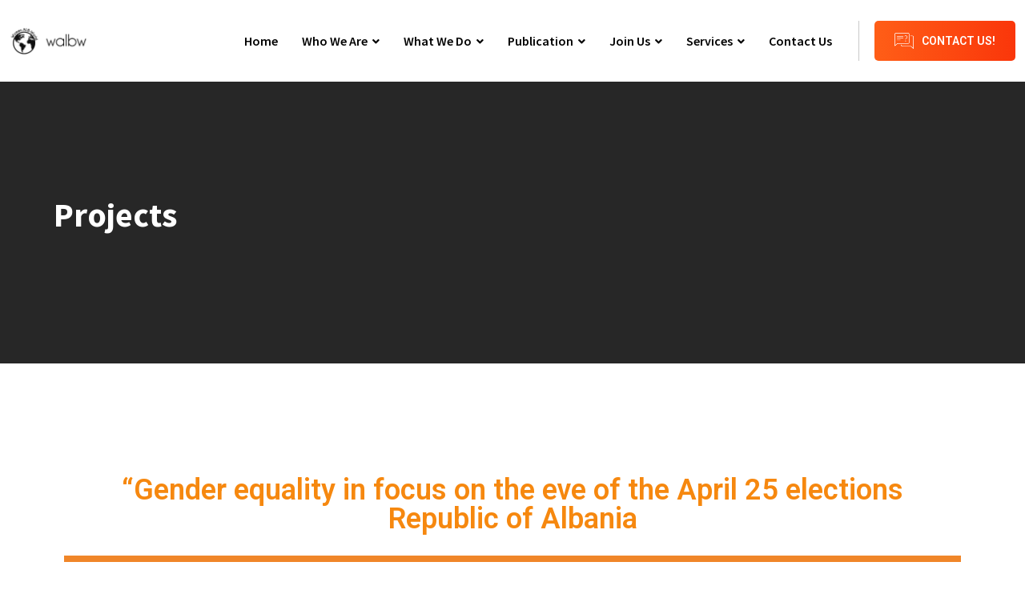

--- FILE ---
content_type: text/html; charset=UTF-8
request_url: https://www.walbw.ch/projects/
body_size: 92650
content:
<!doctype html>
<html lang="en-US">
<head>
	<meta charset="UTF-8">
	<meta name="viewport" content="width=device-width, initial-scale=1.0">
	<link rel="profile" href="https://gmpg.org/xfn/11" />
	<title>Projects</title>
<meta name='robots' content='max-image-preview:large' />
<noscript><style>#preloader{display:none;}</style></noscript><link rel='dns-prefetch' href='//fonts.googleapis.com' />
<link rel="alternate" type="application/rss+xml" title=" &raquo; Feed" href="https://www.walbw.ch/feed/" />
<link rel="alternate" type="application/rss+xml" title=" &raquo; Comments Feed" href="https://www.walbw.ch/comments/feed/" />
<link rel="alternate" title="oEmbed (JSON)" type="application/json+oembed" href="https://www.walbw.ch/wp-json/oembed/1.0/embed?url=https%3A%2F%2Fwww.walbw.ch%2Fprojects%2F" />
<link rel="alternate" title="oEmbed (XML)" type="text/xml+oembed" href="https://www.walbw.ch/wp-json/oembed/1.0/embed?url=https%3A%2F%2Fwww.walbw.ch%2Fprojects%2F&#038;format=xml" />
<style id='wp-img-auto-sizes-contain-inline-css' >
img:is([sizes=auto i],[sizes^="auto," i]){contain-intrinsic-size:3000px 1500px}
/*# sourceURL=wp-img-auto-sizes-contain-inline-css */
</style>
<style id='wp-emoji-styles-inline-css' >

	img.wp-smiley, img.emoji {
		display: inline !important;
		border: none !important;
		box-shadow: none !important;
		height: 1em !important;
		width: 1em !important;
		margin: 0 0.07em !important;
		vertical-align: -0.1em !important;
		background: none !important;
		padding: 0 !important;
	}
/*# sourceURL=wp-emoji-styles-inline-css */
</style>
<style id='classic-theme-styles-inline-css' >
/*! This file is auto-generated */
.wp-block-button__link{color:#fff;background-color:#32373c;border-radius:9999px;box-shadow:none;text-decoration:none;padding:calc(.667em + 2px) calc(1.333em + 2px);font-size:1.125em}.wp-block-file__button{background:#32373c;color:#fff;text-decoration:none}
/*# sourceURL=/wp-includes/css/classic-themes.min.css */
</style>
<style id='global-styles-inline-css' >
:root{--wp--preset--aspect-ratio--square: 1;--wp--preset--aspect-ratio--4-3: 4/3;--wp--preset--aspect-ratio--3-4: 3/4;--wp--preset--aspect-ratio--3-2: 3/2;--wp--preset--aspect-ratio--2-3: 2/3;--wp--preset--aspect-ratio--16-9: 16/9;--wp--preset--aspect-ratio--9-16: 9/16;--wp--preset--color--black: #000000;--wp--preset--color--cyan-bluish-gray: #abb8c3;--wp--preset--color--white: #ffffff;--wp--preset--color--pale-pink: #f78da7;--wp--preset--color--vivid-red: #cf2e2e;--wp--preset--color--luminous-vivid-orange: #ff6900;--wp--preset--color--luminous-vivid-amber: #fcb900;--wp--preset--color--light-green-cyan: #7bdcb5;--wp--preset--color--vivid-green-cyan: #00d084;--wp--preset--color--pale-cyan-blue: #8ed1fc;--wp--preset--color--vivid-cyan-blue: #0693e3;--wp--preset--color--vivid-purple: #9b51e0;--wp--preset--color--finbuzz-primary: #fa360a;--wp--preset--color--finbuzz-secondary: #ff5e17;--wp--preset--color--finbuzz-button-dark-gray: #111111;--wp--preset--color--finbuzz-button-light-gray: #a5a5a5;--wp--preset--color--finbuzz-button-white: #ffffff;--wp--preset--gradient--vivid-cyan-blue-to-vivid-purple: linear-gradient(135deg,rgb(6,147,227) 0%,rgb(155,81,224) 100%);--wp--preset--gradient--light-green-cyan-to-vivid-green-cyan: linear-gradient(135deg,rgb(122,220,180) 0%,rgb(0,208,130) 100%);--wp--preset--gradient--luminous-vivid-amber-to-luminous-vivid-orange: linear-gradient(135deg,rgb(252,185,0) 0%,rgb(255,105,0) 100%);--wp--preset--gradient--luminous-vivid-orange-to-vivid-red: linear-gradient(135deg,rgb(255,105,0) 0%,rgb(207,46,46) 100%);--wp--preset--gradient--very-light-gray-to-cyan-bluish-gray: linear-gradient(135deg,rgb(238,238,238) 0%,rgb(169,184,195) 100%);--wp--preset--gradient--cool-to-warm-spectrum: linear-gradient(135deg,rgb(74,234,220) 0%,rgb(151,120,209) 20%,rgb(207,42,186) 40%,rgb(238,44,130) 60%,rgb(251,105,98) 80%,rgb(254,248,76) 100%);--wp--preset--gradient--blush-light-purple: linear-gradient(135deg,rgb(255,206,236) 0%,rgb(152,150,240) 100%);--wp--preset--gradient--blush-bordeaux: linear-gradient(135deg,rgb(254,205,165) 0%,rgb(254,45,45) 50%,rgb(107,0,62) 100%);--wp--preset--gradient--luminous-dusk: linear-gradient(135deg,rgb(255,203,112) 0%,rgb(199,81,192) 50%,rgb(65,88,208) 100%);--wp--preset--gradient--pale-ocean: linear-gradient(135deg,rgb(255,245,203) 0%,rgb(182,227,212) 50%,rgb(51,167,181) 100%);--wp--preset--gradient--electric-grass: linear-gradient(135deg,rgb(202,248,128) 0%,rgb(113,206,126) 100%);--wp--preset--gradient--midnight: linear-gradient(135deg,rgb(2,3,129) 0%,rgb(40,116,252) 100%);--wp--preset--gradient--finbuzz-gradient-color: linear-gradient(to right,#ff5e17,#fa360a);--wp--preset--font-size--small: 12px;--wp--preset--font-size--medium: 20px;--wp--preset--font-size--large: 36px;--wp--preset--font-size--x-large: 42px;--wp--preset--font-size--normal: 16px;--wp--preset--font-size--huge: 50px;--wp--preset--spacing--20: 0.44rem;--wp--preset--spacing--30: 0.67rem;--wp--preset--spacing--40: 1rem;--wp--preset--spacing--50: 1.5rem;--wp--preset--spacing--60: 2.25rem;--wp--preset--spacing--70: 3.38rem;--wp--preset--spacing--80: 5.06rem;--wp--preset--shadow--natural: 6px 6px 9px rgba(0, 0, 0, 0.2);--wp--preset--shadow--deep: 12px 12px 50px rgba(0, 0, 0, 0.4);--wp--preset--shadow--sharp: 6px 6px 0px rgba(0, 0, 0, 0.2);--wp--preset--shadow--outlined: 6px 6px 0px -3px rgb(255, 255, 255), 6px 6px rgb(0, 0, 0);--wp--preset--shadow--crisp: 6px 6px 0px rgb(0, 0, 0);}:where(.is-layout-flex){gap: 0.5em;}:where(.is-layout-grid){gap: 0.5em;}body .is-layout-flex{display: flex;}.is-layout-flex{flex-wrap: wrap;align-items: center;}.is-layout-flex > :is(*, div){margin: 0;}body .is-layout-grid{display: grid;}.is-layout-grid > :is(*, div){margin: 0;}:where(.wp-block-columns.is-layout-flex){gap: 2em;}:where(.wp-block-columns.is-layout-grid){gap: 2em;}:where(.wp-block-post-template.is-layout-flex){gap: 1.25em;}:where(.wp-block-post-template.is-layout-grid){gap: 1.25em;}.has-black-color{color: var(--wp--preset--color--black) !important;}.has-cyan-bluish-gray-color{color: var(--wp--preset--color--cyan-bluish-gray) !important;}.has-white-color{color: var(--wp--preset--color--white) !important;}.has-pale-pink-color{color: var(--wp--preset--color--pale-pink) !important;}.has-vivid-red-color{color: var(--wp--preset--color--vivid-red) !important;}.has-luminous-vivid-orange-color{color: var(--wp--preset--color--luminous-vivid-orange) !important;}.has-luminous-vivid-amber-color{color: var(--wp--preset--color--luminous-vivid-amber) !important;}.has-light-green-cyan-color{color: var(--wp--preset--color--light-green-cyan) !important;}.has-vivid-green-cyan-color{color: var(--wp--preset--color--vivid-green-cyan) !important;}.has-pale-cyan-blue-color{color: var(--wp--preset--color--pale-cyan-blue) !important;}.has-vivid-cyan-blue-color{color: var(--wp--preset--color--vivid-cyan-blue) !important;}.has-vivid-purple-color{color: var(--wp--preset--color--vivid-purple) !important;}.has-black-background-color{background-color: var(--wp--preset--color--black) !important;}.has-cyan-bluish-gray-background-color{background-color: var(--wp--preset--color--cyan-bluish-gray) !important;}.has-white-background-color{background-color: var(--wp--preset--color--white) !important;}.has-pale-pink-background-color{background-color: var(--wp--preset--color--pale-pink) !important;}.has-vivid-red-background-color{background-color: var(--wp--preset--color--vivid-red) !important;}.has-luminous-vivid-orange-background-color{background-color: var(--wp--preset--color--luminous-vivid-orange) !important;}.has-luminous-vivid-amber-background-color{background-color: var(--wp--preset--color--luminous-vivid-amber) !important;}.has-light-green-cyan-background-color{background-color: var(--wp--preset--color--light-green-cyan) !important;}.has-vivid-green-cyan-background-color{background-color: var(--wp--preset--color--vivid-green-cyan) !important;}.has-pale-cyan-blue-background-color{background-color: var(--wp--preset--color--pale-cyan-blue) !important;}.has-vivid-cyan-blue-background-color{background-color: var(--wp--preset--color--vivid-cyan-blue) !important;}.has-vivid-purple-background-color{background-color: var(--wp--preset--color--vivid-purple) !important;}.has-black-border-color{border-color: var(--wp--preset--color--black) !important;}.has-cyan-bluish-gray-border-color{border-color: var(--wp--preset--color--cyan-bluish-gray) !important;}.has-white-border-color{border-color: var(--wp--preset--color--white) !important;}.has-pale-pink-border-color{border-color: var(--wp--preset--color--pale-pink) !important;}.has-vivid-red-border-color{border-color: var(--wp--preset--color--vivid-red) !important;}.has-luminous-vivid-orange-border-color{border-color: var(--wp--preset--color--luminous-vivid-orange) !important;}.has-luminous-vivid-amber-border-color{border-color: var(--wp--preset--color--luminous-vivid-amber) !important;}.has-light-green-cyan-border-color{border-color: var(--wp--preset--color--light-green-cyan) !important;}.has-vivid-green-cyan-border-color{border-color: var(--wp--preset--color--vivid-green-cyan) !important;}.has-pale-cyan-blue-border-color{border-color: var(--wp--preset--color--pale-cyan-blue) !important;}.has-vivid-cyan-blue-border-color{border-color: var(--wp--preset--color--vivid-cyan-blue) !important;}.has-vivid-purple-border-color{border-color: var(--wp--preset--color--vivid-purple) !important;}.has-vivid-cyan-blue-to-vivid-purple-gradient-background{background: var(--wp--preset--gradient--vivid-cyan-blue-to-vivid-purple) !important;}.has-light-green-cyan-to-vivid-green-cyan-gradient-background{background: var(--wp--preset--gradient--light-green-cyan-to-vivid-green-cyan) !important;}.has-luminous-vivid-amber-to-luminous-vivid-orange-gradient-background{background: var(--wp--preset--gradient--luminous-vivid-amber-to-luminous-vivid-orange) !important;}.has-luminous-vivid-orange-to-vivid-red-gradient-background{background: var(--wp--preset--gradient--luminous-vivid-orange-to-vivid-red) !important;}.has-very-light-gray-to-cyan-bluish-gray-gradient-background{background: var(--wp--preset--gradient--very-light-gray-to-cyan-bluish-gray) !important;}.has-cool-to-warm-spectrum-gradient-background{background: var(--wp--preset--gradient--cool-to-warm-spectrum) !important;}.has-blush-light-purple-gradient-background{background: var(--wp--preset--gradient--blush-light-purple) !important;}.has-blush-bordeaux-gradient-background{background: var(--wp--preset--gradient--blush-bordeaux) !important;}.has-luminous-dusk-gradient-background{background: var(--wp--preset--gradient--luminous-dusk) !important;}.has-pale-ocean-gradient-background{background: var(--wp--preset--gradient--pale-ocean) !important;}.has-electric-grass-gradient-background{background: var(--wp--preset--gradient--electric-grass) !important;}.has-midnight-gradient-background{background: var(--wp--preset--gradient--midnight) !important;}.has-small-font-size{font-size: var(--wp--preset--font-size--small) !important;}.has-medium-font-size{font-size: var(--wp--preset--font-size--medium) !important;}.has-large-font-size{font-size: var(--wp--preset--font-size--large) !important;}.has-x-large-font-size{font-size: var(--wp--preset--font-size--x-large) !important;}
:where(.wp-block-post-template.is-layout-flex){gap: 1.25em;}:where(.wp-block-post-template.is-layout-grid){gap: 1.25em;}
:where(.wp-block-term-template.is-layout-flex){gap: 1.25em;}:where(.wp-block-term-template.is-layout-grid){gap: 1.25em;}
:where(.wp-block-columns.is-layout-flex){gap: 2em;}:where(.wp-block-columns.is-layout-grid){gap: 2em;}
:root :where(.wp-block-pullquote){font-size: 1.5em;line-height: 1.6;}
/*# sourceURL=global-styles-inline-css */
</style>
<link rel='stylesheet' id='contact-form-7-css' href='https://www.walbw.ch/wp-content/plugins/contact-form-7/includes/css/styles.css?ver=6.1.4'  media='all' />
<link rel='stylesheet' id='finbuzz-gfonts-css' href='//fonts.googleapis.com/css?family=Roboto%3A400%2C500%2C700%2C400%7CSource+Sans+Pro%3A400%2C500%2C600%2C700%2C600&#038;subset=latin&#038;display=fallback&#038;ver=1768724100'  media='all' />
<link rel='stylesheet' id='bootstrap-css' href='https://www.walbw.ch/wp-content/themes/finbuzz/assets/css/bootstrap.min.css?ver=1768724100'  media='all' />
<link rel='stylesheet' id='flaticon-finbuzz-css' href='https://www.walbw.ch/wp-content/themes/finbuzz/assets/fonts/flaticon-finbuzz/flaticon.css?ver=1768724100'  media='all' />
<link rel='stylesheet' id='magnific-popup-css' href='https://www.walbw.ch/wp-content/themes/finbuzz/assets/css/magnific-popup.css?ver=1768724100'  media='all' />
<link rel='stylesheet' id='font-awesome-css' href='https://www.walbw.ch/wp-content/themes/finbuzz/assets/css/font-awesome.min.css?ver=1768724100'  media='all' />
<link rel='stylesheet' id='animate-css' href='https://www.walbw.ch/wp-content/themes/finbuzz/assets/css/animate.min.css?ver=1768724100'  media='all' />
<link rel='stylesheet' id='finbuzz-default-css' href='https://www.walbw.ch/wp-content/themes/finbuzz/assets/css/default.css?ver=1768724100'  media='all' />
<link rel='stylesheet' id='finbuzz-elementor-css' href='https://www.walbw.ch/wp-content/themes/finbuzz/assets/css/elementor.css?ver=1768724100'  media='all' />
<link rel='stylesheet' id='finbuzz-rt-animate-css' href='https://www.walbw.ch/wp-content/themes/finbuzz/assets/css/rt-animate.css?ver=1768724100'  media='all' />
<link rel='stylesheet' id='finbuzz-style-css' href='https://www.walbw.ch/wp-content/themes/finbuzz/assets/css/style.css?ver=1768724100'  media='all' />
<style id='finbuzz-style-inline-css' >
	
	.entry-banner {
					background-color: #272727;
			}

	.content-area {
		padding-top: 130px; 
		padding-bottom: 120px;
	}
		.error-page-area .error-page-content {		 
		background-color: #ffffff;
	}
	
	
/*# sourceURL=finbuzz-style-inline-css */
</style>
<link rel='stylesheet' id='elementor-icons-css' href='https://www.walbw.ch/wp-content/plugins/elementor/assets/lib/eicons/css/elementor-icons.min.css?ver=5.44.0'  media='all' />
<link rel='stylesheet' id='elementor-frontend-css' href='https://www.walbw.ch/wp-content/plugins/elementor/assets/css/frontend.min.css?ver=3.33.4'  media='all' />
<link rel='stylesheet' id='elementor-post-7072-css' href='https://www.walbw.ch/wp-content/uploads/elementor/css/post-7072.css?ver=1765443879'  media='all' />
<link rel='stylesheet' id='widget-heading-css' href='https://www.walbw.ch/wp-content/plugins/elementor/assets/css/widget-heading.min.css?ver=3.33.4'  media='all' />
<link rel='stylesheet' id='widget-divider-css' href='https://www.walbw.ch/wp-content/plugins/elementor/assets/css/widget-divider.min.css?ver=3.33.4'  media='all' />
<link rel='stylesheet' id='elementor-post-569-css' href='https://www.walbw.ch/wp-content/uploads/elementor/css/post-569.css?ver=1765478090'  media='all' />
<link rel='stylesheet' id='ekit-widget-styles-css' href='https://www.walbw.ch/wp-content/plugins/elementskit-lite/widgets/init/assets/css/widget-styles.css?ver=3.7.7'  media='all' />
<link rel='stylesheet' id='ekit-widget-styles-pro-css' href='https://www.walbw.ch/wp-content/plugins/elementskit/widgets/init/assets/css/widget-styles-pro.css?ver=4.1.2'  media='all' />
<link rel='stylesheet' id='ekit-responsive-css' href='https://www.walbw.ch/wp-content/plugins/elementskit-lite/widgets/init/assets/css/responsive.css?ver=3.7.7'  media='all' />
<link rel='stylesheet' id='widget-icon-list-css' href='https://www.walbw.ch/wp-content/plugins/elementor/assets/css/widget-icon-list.min.css?ver=3.33.4'  media='all' />
<style id='finbuzz-dynamic-inline-css' >
@media ( min-width:1400px ) { .container {  max-width: 1350px!important; } } a { color: #fa360a; }  .primary-color { color: #fa360a; } .secondary-color { color: #ffa996; }  body { color: #444444; font-family: 'Roboto', sans-serif; font-size: 16px; line-height: 28px; font-weight : normal; font-style: normal; } h1,h2,h3,h4,h5,h6 { font-family: 'Source Sans Pro', sans-serif; font-weight : 700; } h1 { font-size: 46px; line-height: 50px; font-style: normal; } h2 { font-size: 36px; line-height: 44px; font-style: normal; } h3 { font-size: 28px; line-height: 36px; font-style: normal; } h4 { font-size: 22px; line-height: 32px; font-style: normal; } h5 { font-size: 18px; line-height: 28px; font-style: normal; } h6 { font-size: 14px; line-height: 24px; font-style: normal; } .topbar-style-2 .header-top-bar, .topbar-style-3 .header-top-bar{ background-color: #fa360a; } .topbar-left .header-button a, .topbar-style-1 .header-top-bar .topbar-right .header-right-button .header-btn { color: #ffffff; } .topbar-style-1 .header-top-bar .topbar-right .header-right-button .header-btn, .header-style-2 .header-top-right li .header-right-button .header-btn, .accordion-style-3 .accordion-button.collapsed:before, .header-style-4 .info-wrap .header-right-button a{ background-image: linear-gradient(to right, #ff5e17 , #fa360a); } .topbar-style-1 .header-top-bar .topbar-right .header-right-button .header-btn:hover, .header-style-2 .header-top-right li .header-right-button .header-btn:hover, .header-style-4 .info-wrap .header-right-button a:hover, .header-style-4 .info-wrap .header-right-button a:hover { background-image: linear-gradient(to right, #fa360a , #ff5e17); } .mobile-top-bar .header-social li a:hover, .topbar-style-4 .tophead-right .header-button:after{ background:#fa360a} .topbar-right ul .topbar-social a:hover, .topbar-left .header-button a i, .header-style-2 .header-top .header-top-middle .header-button a i, .header-style-4 .info-wrap .search-btn i:hover{ color:#fa360a} .mobile-top-bar .header-button a{ background-image: linear-gradient(to right, #ff5e17 , #fa360a); } .topbar-style-4 .tophead-left i, .topbar-style-4 .tophead-right i{ color:#fa360a} .header-style-7 .menu-layout7, .header-style-8 .header-style-8-menu .menu-wrap, .rt-sticky .header-style-8-menu { background-color:#fa360a; } .header-style-8.trheader .header-area .header-menu.rt-sticky{ background:transparent; box-shadow:none } .header-style-7 .menu-layout7.rt-sticky { background: rgba(250, 54, 10, 0.95); } .trheader.header-style-7 .menu-layout7.rt-sticky{ background: rgba(250, 54, 10, 0.95); } .header-style-8 .header-top-8-wrap .header-info-wrap i{ color:#fa360a; } .site-header .main-navigation nav ul li a { font-family: 'Source Sans Pro', sans serif; font-size: 16px; line-height: 22px; font-weight : 600;  font-style: normal; } .site-header .main-navigation ul li ul li a { font-family: 'Source Sans Pro', sans serif; font-size: 15px; line-height: 22px;  color: #000; font-style: normal; } .mean-container .mean-nav ul li a { font-family: 'Source Sans Pro', sans serif; font-size: 15px; line-height: 22px; font-weight : 600; font-style: normal; }   .trheader .site-header .main-navigation .menu > li > a, .header-style-1.trheader ul.info-wrap .header-number .media .media-body .item-label, .header-style-1.trheader ul.info-wrap .header-number .media .media-body .item-number, .trheader .header-top-middle .item-paragraph, .header-style-5.trheader .header-number .media .media-body a, .header-style-5.trheader .header-number .media .media-body .item-label, .header-style-2.trheader .header-top .header-top-middle .header-button a, .header-style-2.trheader .header-top-right li .media .media-body .item-label, .header-style-7 .header-menu .info-wrap .info-text a, .header-style-8.trheader .header-top-8-wrap .header-info-wrap span, .header-style-8.trheader .header-top-8-wrap .header-info-wrap a, .header-style-2.trheader .header-top-right li .media .media-body a{ color: #010101!important; } .trheader .main-navigation .menu .menu-item-has-children:after{ color:#010101; } .header-style-4 .info-wrap .search-btn i:hover{ color: #fa360a; } .site-header .main-navigation ul li ul li a { color: #000; } .additional-menu-area .sidenav-social span a:hover i, .additional-menu-area .sidenav ul li a:hover, .additional-menu-area .sidenav .closebtn{ color: #fa360a; } .header-style-5.trheader .header-area .header-menu.rt-sticky{ background:#fa360a; } .header-style-5 .header-area .header-menu.rt-sticky{ background:#fa360a; } .site-header .main-navigation ul li ul li, .site-header .main-navigation ul li ul{ background-color: #ffffff; } .site-header .main-navigation ul.menu li ul.sub-menu li:hover { background-color: #ffffff; } .site-header .main-navigation ul.menu li ul.sub-menu li:hover:after{ color:#111111; } .site-header .main-navigation ul li.mega-menu ul.sub-menu li a:hover, .site-header .main-navigation ul li ul li a:hover:before, .site-header .main-navigation ul li ul li a::before { color: #fa360a; } .site-header .main-navigation ul.menu li ul.sub-menu li a:hover { color: #fa360a; } .site-header .main-navigation ul li.mega-menu > ul.sub-menu { background-color: #ffffff} .site-header .main-navigation ul li.mega-menu ul.sub-menu li a { color: #000} .site-header .main-navigation ul li.mega-menu > ul.sub-menu li:hover:before { color: #fa360a; } .site-header .main-navigation ul li ul:after, .site-header .main-navigation ul li.mega-menu > ul:after { background:#fa360a; } .mean-container a.meanmenu-reveal, .mean-container .mean-nav ul li a.mean-expand { color: #fa360a; } .mean-container a.meanmenu-reveal span { background-color: #fa360a; } .mean-container .mean-bar {  border-color: #fa360a; } .mean-container .mean-nav ul li.current_page_item > a, .mean-container .mean-nav ul li.current-menu-item > a, .mean-container .mean-nav ul li.current-menu-parent > a { color: #fa360a; } .header-style-1 ul.info-wrap .header-number .media .item-icon { color: #fa360a; } .site-header .search-box .search-text { border-color: #fa360a; } .header-style-1 .site-header .header-top .icon-left { border-color: #ffa996; } .header-style-1.trheader .rt-sticky ul.info-wrap .header-number .media .item-icon { color:#fa360a} .rt-sticky-menu-wrapper { border-color: #fa360a} .header-style-6.trheader .header-area .header-menu.rt-sticky{ background-color:#fa360a; } .entry-banner .entry-banner-content h1 { color: #ffffff; } .breadcrumb-area .entry-breadcrumb span a, .breadcrumb-trail ul.trail-items li a { color: #ebebeb; } .breadcrumb-area .entry-breadcrumb span a:hover, .breadcrumb-trail ul.trail-items li a:hover { color: #fa360a; } .breadcrumb-trail ul.trail-items li, .entry-banner .entry-breadcrumb .delimiter, .entry-banner .entry-breadcrumb .dvdr { color: #a6a6a6; } .breadcrumb-area .entry-breadcrumb > span:last-child, .breadcrumb-trail ul.trail-items li > span { color: #fa360a; } .entry-banner:after {   background: rgba(0, 0, 0, 0); } .entry-banner .entry-banner-content { padding-top: 140px; padding-bottom: 150px; }  a.scrollup { background-color: #fa360a; } a.scrollup:hover { color: #fa360a; } .footer-top-area { background-color: #ffffff;  }  .footer-area .widgettitle:after, .footer-area .mc4wp-form .mc4wp-form-fields .mc4-subscriber button{ background-color: #fa360a; } .footer-area .widgettitle:before{ background-color: #ffa996; } .footer-style-2 .footer-top-area .rt_footer_social_widget .footer-social li a:hover { background-color: #fa360a; } .rt-box-title-1 span { border-top-color: #fa360a; } .footer-area .rt_footer_social_widget .footer-social li a:hover{ background:#fa360a; }  .widget_finbuzz_download .download-list .item .item-icon2 a, .sidebar-widget-area .widget_recent_comments ul li.recentcomments:hover::after, .sidebar-widget-area .widget_recent_comments ul li.recentcomments:hover::before { background:#fa360a; } .sidebar-widget-area .widget ul li a:hover { color: #fa360a; } .sidebar-widget-area .widget ul li:before, .blog-date:after, .sidebar-widget-area .widget h3.widgettitle::after { background:#fa360a; } .rt-post-box .post-box-style .media .media-body ul li a, .post-box-style .post-box-date ul li i, .post-box-style .media-body h3 a:hover, .feature-post-layout .entry-title a:hover, .post-tab-layout .post-box-date ul li:first-child, .post-tab-layout .entry-title a:hover, .blog-box .entry-content ul li a:hover, .blog-box .entry-content h3:hover a, .rt_widget_recent_entries_with_image .topic-box .posted-date i { color:#fa360a; } .search-form input:focus { border-color: #fa360a; } .sidebar-widget-area .rt_widget_recent_entries_with_image .media-body .posted-date a, .sidebar-widget-area .widget ul li.active a, .sidebar-widget-area .widget ul li.active a:before, .footer-top-area .search-form input.search-submit, .footer-top-area ul li:before, .footer-top-area ul li a:before, .author-widget .phone-number-layout .phone a:hover { color: #fa360a; } .footer-top-area .search-form input.search-submit, .footer-top-area ul li a:before, .footer-top-area .stylish-input-group .input-group-addon button i { color: #fa360a; } .footer-top-area .stylish-input-group .input-group-addon button:hover { background: #fa360a; } .rt-box-title-1, .author-widget .phone-number-layout .author-icon > div{ background-color: #fa360a; } .sidebar-widget-area .widget_recent_comments ul li.recentcomments:hover > span:before, .footer-area .mc4wp-form .mc4wp-form-fields .mc4-subscriber button:hover, .sidebar-widget-area .widget h3.widgettitle::before, .sidebar-widget-area .widget_block h2:before{ background-color: #ffa996; } .feature-post-layout .post-box-date ul li.feature-date, .rt_widget_recent_entries_with_image .topic-box .widget-recent-post-title a:hover, .single-post .entry-content ul li a:hover, .blog .entry-content ul li a:hover { color: #fa360a; } .rt_widget_recent_entries_with_image .topic-box .post-date1 span { background-color: #fa360a; } .sidebar-widget-area .mc4wp-form .form-group .item-btn { background-color: #fa360a; } .sidebar-widget-area .mc4wp-form .form-group .item-btn:hover { background-color: #ffa996; } .post-tab-layout ul.btn-tab li .active { background-color: #fa360a; } .call-to-action-content .rtin-des .item-btn:hover, .download-list ul li a{ background-color: #fa360a; } .download-list ul li a:hover { background-color: #ffa996; } .sidebar-widget-area .widget_calendar td a, .sidebar-widget-area .widget_calendar a:hover, .download-list .item .item-icon i { color: #fa360a; } .menu-service-menu-container #menu-service-menu .service-sidebar-menu:after, .download-list .item:after{ background-color:#fa360a; } .menu-service-menu-container #menu-service-menu .service-sidebar-menu a::after{ border-color:#fa360a; } .single-service-1  .elementor-widget-container:after{ border-bottom: 55px solid #fa360a; } .sidebar-widget-area .widget_recent_comments ul li.recentcomments:hover::before, .wp-block-archives li a:hover:before, .wp-block-categories li a:hover:before, .wp-block-archives li:hover{ color:#fa360a!important; } .widget_block .wp-block-latest-comments .wp-block-latest-comments__comment a:hover{ color:#fa360a; } .entry-footer .about-author .media-body .author-title, .entry-title h1 a { color: #fa360a; } .comments-area .main-comments .replay-area a:hover { background-color: #fa360a; } .blog-style-2 .readmore-btn:hover { background-color: #fa360a; color: #ffffff; } .entry-header .entry-meta .post-date:after, blockquote:before, .single-post .single-post-list li:before, .entry-footer .item-tags a:hover{ background:#fa360a; } .entry-footer .post-share .share-links a:hover, .post-navigation .post-nav-title a:hover, .rt-related-post-info .post-date ul li.post-relate-date, .post-navigation .next-article a:hover, .post-navigation .prev-article a:hover{ color:#fa360a} .error-page-area {   background-color: #ffffff; } .error-page-area .text-1 {  color: #111111; } .error-page-area .text-2 { color: #000000; } .error-page-area .error-page-content .go-home a:after {   background: #fa360a; } .error-page-area .error-page-content .go-home a:before {   background: #ffa996; } .error-btn{ background: #fa360a; } .comments-area > h4:before, .comment-respond > h4:before{ background: #ffa996; } .comments-area > h4::after, .comment-respond > h4:after{ background: #fa360a; } .submit-btn:hover { background-color: #ffa996; } .footer-top-area .mc4wp-form .form-group .item-btn:hover { background-color: #ffa996; } .submit-btn:after {   background: #fa360a; } .submit-btn:before {   background: #ffa996; }   .sidebar-widget-area .widget_calendar caption, .sidebar-widget-area .widget_calendar table td#today { background: #fa360a; } .footer-top-area .mc4wp-form .form-group .item-btn { background: #fa360a; } .entry-footer ul.item-tags li a:hover, .entry-header .entry-meta ul li a:hover { color: #fa360a; }  .about-author ul.author-box-social li a:hover { color: #fa360a; }  .post-navigation .next-article i, .post-navigation .prev-article i { color: #fa360a; } .entry-header .entry-meta ul li i, .entry-header .entry-post-meta ul li a { color: #fa360a; } .single-post .entry-content ol li:before, .entry-content ol li:before { background-color: #fa360a; } .rt-related-post .title-section h2:after { background-color: #fa360a; } .blog .entry-content .entry-title a:hover, .content-search .entry-content .entry-title a:hover{ color: #fa360a; } .blog .blog-layout-1 .blog-box .entry-content h3 a:hover{ color: #fa360a; }  .sidebar-widget-area .widget_block.widget_search .wp-block-search__button{ background-color: #fa360a; }  .sidebar-widget-area .widget ul li a:hover:before{ color: #fa360a; } .pagination-area ul li.active a, .pagination-area ul li a:hover { background-color: #fa360a; border-color:#fa360a;  } .pagination-area ul li.active a{ border-color:#fa360a; } .widget_block .wp-block-latest-comments .wp-block-latest-comments__comment:hover:before{ color:#fa360a; } .rt-woo-nav .owl-custom-nav .owl-prev:hover, .rt-woo-nav .owl-custom-nav .owl-next:hover { background-color: #ffa996; }  .rt-drop, .post-detail-style3 .breadcrumbs-area2 .breadcrumbs-content ul li, .post-detail-style3 .breadcrumbs-area2 .breadcrumbs-content ul li a, .post-detail-style3 .breadcrumbs-area2 .breadcrumbs-content ul li a:hover, .breadcrumbs-area2 .breadcrumbs-content h3 a:hover, .post-detail-style3 .post-3-no-img-meta ul.post-info-light li a:hover, .post-detail-style3 .entry-meta li a:hover, .rt-news-box .post-cat span a:hover, .rt-news-box .topic-box .post-date1 span a:hover, .rt_widget_recent_entries_with_image .topic-box .post-date1 span a:hover, .sidebar-widget-area .widget.title-style-1 h3.widgettitle, .search-form input.search-submit, ul.news-info-list li i, .search-form input.search-submit:hover, .rt-cat-list-widget li:hover a, .footer-top-area .search-form input.search-submit, .ui-cat-tag a:hover, .entry-post-meta .post-author a:hover, .post-detail-style2 .post-info-light ul li a:hover, .post-detail-style2 .entry-meta li a:hover, .entry-title a:hover, .blog-layout-1 .entry-meta ul li a:hover, .blog-box .blog-bottom-content-holder ul li i, .blog .entry-content ul li i, .blog-layout-2 .blog-list .entry-content .blog-date i, .content-search .entry-content ul li i, .footer-top-area .rt-news-box .dark .rt-news-box-widget .media-body a:hover, .entry-footer .share-social ul a:hover, .archive .entry-content ul li i, .archive .entry-content .entry-title a:hover{ color: #fa360a; } .blog-box .entry-content .blog-date:after{ background-color:#fa360a; } .search-form button, #respond form .btn-send:hover{ color:#fa360a; }  .rt-box-title-2,.blog-box .blog-img-holder .entry-content, button, input[type="button"], input[type="reset"], input[type="submit"], .sidebar-widget-area .widget.title-style-1 h3.widgettitle, .rt-cat-list-widget li:before, .elementor-widget-wp-widget-categories ul li:before, .cat-holder-text, .blog-layout-2 .entry-meta .blog-cat ul li a:hover, .blog-layout-3 .entry-meta ul li.blog-cat li a:hover, #respond form .btn-send {   background-color: #fa360a; } .elementor-widget-wp-widget-categories ul li a:before {   color: #fa360a; } .elementor-widget-wp-widget-categories ul li:hover a { color: #ffa996; } .post-detail-style2 .cat-holder:before {   border-top: 8px solid #fa360a; } .footer-top-area .widget_tag_cloud a:hover { background-color: #fa360a !important; } .entry-content .wpb_layerslider_element a.layerslider-button, .comments-area h3.comment-num:after {  background: #fa360a; } .entry-content .btn-read-more-h-b, .pagination-area ul li span .header-style-10.trheader #tophead .tophead-social li a:hover {   border: 1px solid #fa360a; } .bottomBorder {   border-bottom: 2px solid #fa360a; } .search-form input.search-field { border-color: #fa360a; }  .search-form input.search-submit { background-color: #fa360a; border: 2px solid #fa360a; } .sidebar-widget-area .widget.title-style-1 h3.widgettitle span { border-top: 10px solid #fa360a; }  .sidebar-widget-area .widget_tag_cloud a:hover, .sidebar-widget-area .widget_product_tag_cloud a:hover { background-color: #fa360a; } .cat-holder:before {   border-top: 8px solid #fa360a; } .footer-bottom-social ul li a { background-color: #fa360a; } .footer-bottom-social ul li a:hover {   background-color: #ffa996; } .page-links span.current .page-number, .page-links a.post-page-numbers:hover .page-number { background-color: #fa360a; }  .service-grid-layout2 .service-item .service-content .service-button1 a:after, .service-grid-layout2 .service-item:after, .rt-related-service .service-item .service-content, .rt-related-service .rtin-item .rtin-content, .service-grid-layout3 .service-item:hover .service-content:after{ background-color: #fa360a; } .elementor-3673 .elementor-element.elementor-element-6559048 .elementor-icon-list-icon i, .elementor-3673 .elementor-element.elementor-element-26af55c .elementor-icon-list-icon i, .service-grid-layout3 .service-item .service-title a:hover { color:#fa360a; }  #sb_instagram #sbi_images .sbi_item .sbi_photo_wrap::before{ background-color: rgba(250, 54, 10, 0.79); } .portfolio-single .single-portfolio-img-wrap:before, .rt-woo-nav .owl-custom-nav .owl-prev, .rt-woo-nav .owl-custom-nav .owl-next{  background:#fa360a; }  .gallery-single .rt-swiper-slider .rt-swiper-container .swiper-button > div{ background:#fa360a; } .gallery-multi-layout-1 .rtin-item .rtin-figure .rtin-content .item-button .gallery-btn{ color:#fa360a; } .gallery-default .rtin-item .rtin-content .rtin-cat a, .gallery-multi-layout-2 .rtin-item h3 a:hover{ color:#ffa996; } .gallery-multi-layout-2 .rtin-item .item-icon a:hover, .gallery-single .rt-swiper-slider .rt-swiper-container .swiper-button > div:hover{ background-color:#ffa996; } .fluentform .team-form-input .team-fluent-date .ff-el-input--content:before, .rtin-item .rtin-content h3 a:hover { color:#fa360a; }  .team-single .rtin-item-wrap .rtin-item .rtin-social ul.rtin-social-icon li a:hover, .team-multi-layout-1 .rtin-item .team-thumb .rtin-social-icon, .team-multi-layout-1 .rtin-item:hover::before, .team-multi-layout-2 .rtin-item:hover .rtin-content-wrap .rtin-content .btn-style4::after, .team-multi-layout-2 .rtin-item .rtin-content-wrap .rtin-content .rtin-designation:after, .team-single .rtin-item-wrap .rtin-content .rtin-designation::after, .team-single .rtin-item-wrap .rtin-content ul li::before { background:#fa360a;  } .team-multi-layout-2 .rtin-item .rtin-content-wrap .rtin-content .rtin-designation:before{ background:#ffa996; } .team-multi-layout-1 .rtin-item:hover::after { border-color:#fa360a; } .team-single .rtin-item .rtin-thums:after{ border-bottom: 55px solid #fa360a; } .team-related-post .rtin-item .rtin-social li ul li a{ background:#fa360a; } .team-related-post .rtin-item .rtin-social li ul li a:hover{ background:#fff; color:#fa360a; } .team-single .rtin-item-wrap .rtin-item .rtin-social ul.rtin-social-icon li a{ color:#fa360a; } .team-single .rtin-item-wrap .rtin-content .rtin-designation::before { background-color:#ffa996; } .widget_fluentform_widget .service-form-btn .ff-btn-submit, .fluentform .team-form-btn button.ff-btn{ background:#fa360a; } .widget_fluentform_widget .service-form-btn .ff-btn-submit:hover, .fluentform .team-form-btn button.ff-btn:hover{ background:#ffa996; } .btn-style2:after { background-color:#fa360a; } .btn-style1:hover { background-color:#fa360a; border-color:#fa360a; } .btn-style1 svg path{ fill:#fa360a; } .header-style-6 .header-icon-area .search-icon a:hover i{ color:#fa360a; } .header-search .stylish-input-group input[type=search], .header-search .header-search-form input[type=search], .header-search .custom-search-input input[type=text]{  border-color:#fa360a; }  @-webkit-keyframes pulse2 { 0% {  -webkit-box-shadow: 0 0 0 0 #fa360a;;   box-shadow: 0 0 0 0 #fa360a;; } 70% {  -webkit-box-shadow: 0 0 0 20px rgba(94, 223, 255, 0);   box-shadow: 0 0 0 20px rgba(94, 223, 255, 0); } 100% {  -webkit-box-shadow: 0 0 0 0 rgba(94, 223, 255, 0);   box-shadow: 0 0 0 0 rgba(94, 223, 255, 0); }  }  @keyframes pulse2 { 0% {  -webkit-box-shadow: 0 0 0 0 #fa360a;;   box-shadow: 0 0 0 0 #fa360a;; } 70% {  -webkit-box-shadow: 0 0 0 20px rgba(94, 223, 255, 0);   box-shadow: 0 0 0 20px rgba(94, 223, 255, 0); } 100% {  -webkit-box-shadow: 0 0 0 0 rgba(94, 223, 255, 0);   box-shadow: 0 0 0 0 rgba(94, 223, 255, 0); }  } .btn-style3{ background:#fa360a} .btn-style3:hover svg path{ fill:#fa360a} .btn-style5 svg path, .btn-style8 svg path, .btn-style7 svg path{ fill:#fa360a; } .btn-style5:hover{ background-color:#fa360a; } .loadMore{ border-color:#fa360a; } .loadMore:hover, .btn-style6:hover, .btn-style7:hover{ color:#fa360a; } .btn-style6::before, .btn-style6::after{ background-color:#fa360a; } .btn-style8{ border-color:#fa360a; color:#fa360a; } .info-style9 .info-item:hover .info-button7 .btn-style8 {   background-color: #fa360a;   border: 1px solid#fa360a; } .service-grid-layout6 .service-item:hover .btn-style8:hover{ color:#fa360a; } .sec-title .sub-title { color: #fa360a; } .section-title h2:after, .sec-title.style2 .rtin-title:before, .sec-title.style2 .rtin-title:after, .sec-title.style1 .sec-title-holder .rtin-title::after { background: #fa360a; } .sec-title.style2 .section-title span { color: #fa360a; } .barshow .title-bar, .about-info-text h2:after { background-color: #fa360a; } .sec-title.style4 .rtin-title:after { background-color: #fa360a; } .sec-title.style1 .sec-title-holder .rtin-title::before{ background: #ffa996; } .banner-slider-addon .main-banner-slider .play-btn .play-icon, .banner-slider-addon .banner-content .banner-btn-list li a span i{ color: #fa360a; } .banner-slider-addon .banner-content .banner-btn-list li a:hover{ background-color: #fa360a; } .banner-slider-addon .banner-content .banner-btn-list li a svg path{ fill:#fa360a; } .barshow .title-bar2{ background-color:#fa360a; } .barshow .title-bar1{ background-color:#ffa996; } .about-image-text .about-content .sub-rtin-title, .title-text-button .subtitle{ color: #fa360a; }  .rt-owl-nav-1.slider-nav-enabled .owl-carousel .owl-nav > div { background-color: #fa360a; } .rt-owl-nav-1.slider-nav-enabled .owl-carousel .owl-nav > div:hover { background-color: #ffa996; } .rt-owl-nav-1.slider-dot-enabled .owl-carousel .owl-dot:hover span, .team-grid-style2.rt-owl-nav-1.slider-dot-enabled .owl-carousel .owl-dot.active span, .rt-owl-nav-1.slider-dot-enabled .owl-carousel .owl-dot.active span, .team-multi-layout-3 .rtin-item .rtin-designation::after, .team-multi-layout-3 .rtin-item .rtin-social > li> a, .team-multi-layout-3 .rtin-item .rtin-social li ul li a, .team-grid-style2 .swiper-pagination span.swiper-pagination-bullet-active, .team-multi-layout-4 .rtin-item .rtin-content-wrap .mask-wrap .rtin-content .rtin-title::after, .team-multi-layout-4 .rtin-item .rtin-social li ul li a:hover, .team-multi-layout-5 .rtin-item:hover .rtin-content-wrap .mask-wrap, .team-multi-layout-5 .rtin-item .rtin-social li ul li a:hover { background-color: #fa360a; } .team-multi-layout-3 .rtin-item .rtin-social li ul li a:hover{ color:#fa360a; } .team-multi-layout-4 .rtin-item svg path{ fill:#fa360a; } .rt-owl-nav-2.slider-dot-enabled .owl-carousel .owl-dot:hover span, .rt-owl-nav-2.slider-dot-enabled .owl-carousel .owl-dot.active span { background-color: #fa360a; } .rt-owl-nav-2.slider-nav-enabled .owl-carousel .owl-nav > div:hover { background: #ffa996; } .info-box .info-title a:hover, .info-style1 .info-item .info-icon, .info-style2 .info-item .info-title a:hover, .info-style1 .info-item .info-content .info-title a:hover, .info-box .info-item .info-price, .info-style3 .media-icon .info-icon, .info-style10 .info-item .info-text, .info-style3 .info-item .info-button .button, .info-style2 .info-item .info-button .button, .info-style7 .info-item .info-button .button{   color: #fa360a; } .info-style5 .info-item .info-button .info-button { border-color: #ffa996; } .info-style3 .info-item .info-button .info-button, .info-style2 .info-item .info-button .info-button, .info-style5 .info-item .link-shape .info-button a:hover, .info-style7 .info-item:hover .info-title, .info-style8 .info-item:hover .icon-circle-box .icon-body .info-icon i, .info-style12 .info-item .info-content .info-title a:hover, .info-style12 .info-item .info-content .info-title:hover { color:#fa360a; } .info-style1 .info-item:hover .info-media .info-number{ border-color:transparent transparent #fa360a transparent; } .info-box.info-style2 .info-item:before, .info-style4 .info-item:hover .info-content .info-button .btn-style4::after, .info-style7 .info-item:hover .rtin-media::before, .info-style7 .info-item:hover .rtin-media::after{ background-color:#fa360a; } .info-style5 .info-item::before{ background-image: linear-gradient(to top,#fa360a, transparent); } .info-style8 .info-item .icon-circle-box .circle-image svg path:nth-child(1), .info-style8 .info-item .icon-circle-box .circle-image svg path:nth-child(2), .info-style8 .info-item .icon-circle-box .circle-image svg path:nth-child(4), .info-style11 .info-item .info-box-memo li:nth-child(3) svg path{ fill:#fa360a; } .info-style11 .info-item .info-box-memo li:nth-child(2) svg path{ stroke:#fa360a; } .info-style12 .info-item:hover .info-media .info-number{ border-color: transparent transparent #fa360a; transparent; }  .rt-counter.rtin-counter-style1 .rtin-item .rtin-content .rtin-counter .success-count::after, .rt-counter.rtin-counter-style2 .rtin-item .rtin-content .rtin-counter .success-count::after{ background-color: #fa360a; } .rt-counter.rtin-counter-style3 .rtin-item::after{ background-color: #fa360a; }  .testimonial-2 .slick-slide .testimonial-content-wrap .person-info:before, .testimonial-1 .slick-arrow:hover, .testimonial-1 .slick-prev:hover,   .testimonial-1 .slick-next:hover, .testimonial-1 .slick-prev:focus, .testimonial-1 .slick-next:focus, .testimonial-4 .testimonial-item .testimonial-top-area .testimonial-figure .item-icon i, .testimonial-4 .testimonial-item .testimonial-designation:after, .testimonial-5 .testimonial-item .testimonial-designation:after, .testimonial-5 .rt-related-slider .swiper-button-next:hover, .testimonial-6 .swiper-pagination .swiper-pagination-bullet-active, .testimonial-5 .rt-related-slider .swiper-button-prev:hover{ background-color: #fa360a; }  .testimonial-2 .slick-arrow:hover:before, .testimonial-6 .testimonial-item .testimonial-content .test-footer .author-info .testimonial-title, .testimonial-3 .rt-related-slider .swiper-button > div{ color:#fa360a; } .testimonial-5 .testimonial-item .person-info p{ border-color:#fa360a; }  .service-grid-layout1 .service-content .service-title a:hover, .service-grid-layout2 .service-item .service-title a:hover, .service-grid-layout4 .service-item:hover .service-content .service-title a {   color: #fa360a; } .service-grid-layout1 .service-item:hover .service-title a, .service-grid-layout1 .service-item:hover .service-title {   color: #fff; } .service-grid-layout1 .service-item:hover .service-box-content .btn-style1, .service-layout5 .swiper-pagination .swiper-pagination-bullet-active{ background-color: #fa360a; border-color: #fa360a; } .service-grid-layout7 .service-item .service-content .service-title::before, .service-grid-layout7 .service-item:hover .service-content{ background-color: #fa360a; } .service-grid-layout7 .service-item:hover .service-content .service-title::before{ background-color:#fff; } .post-default .post-grid-item .entry-content h3 a:hover, .post-grid-style1 .post-grid-item .entry-content ul li i, .post-grid-style1 .post-grid-item .blog-btn:hover, .post-multi-grid .rtin-item-post .rtin-title a:hover{ color:#fa360a; } .post-grid-style1 .post-grid-item .entry-content .blog-date:after{ background-color:#fa360a; } .post-grid-style2 .post-grid-item .entry-content .blog-btn svg path, .post-multi-grid .rtin-item-post .blog-btn svg path{ fill:#fa360a; } .post-grid-style2 .post-grid-item .post-img .blog-cat a:hover{ background-color:#fa360a; color:#fff; } .post-grid-style2 .post-grid-item .entry-content .blog-btn:hover, .post-multi-grid .rtin-item-post .blog-btn:hover, .post-grid-style2 .post-grid-item .entry-content .post-grid-meta li a:hover, .post-grid-style2 .post-grid-item .entry-content .post-grid-meta li i, .post-grid-style4 .rtin-item-post .rtin-content ul li i{ color:#fa360a} .post-default.post-grid-style3 .rtin-item-post .rtin-img .blog-date, .post-default.post-grid-style4 .rtin-item-post .blog-date{ background:#fa360a} .rtin-insurance-tab.tab-style1 .feature-tab-layout ul.nav-tabs .nav-item a.active{ background:#fa360a; border-color:#fa360a; } .rtin-insurance-tab.tab-style1 .feature-tab-layout ul.nav-tabs .nav-item a:after{ border-top: 16px solid #fa360a; } .rtin-insurance-tab.tab-style2 .rtin-item .insur-tab-more:hover, .rtin-insurance-tab.tab-style2 .nav-tabs .nav-item a::before{ background:#fa360a; } .rtin-insurance-tab.tab-style2 .rtin-item ul li:after{ color:#fa360a; } .fixed-sidebar-left .elementor-widget-wp-widget-nav_menu ul > li > a:hover, .fix-bar-bottom-copyright .rt-about-widget ul li a:hover, .fixed-sidebar-left .rt-about-widget ul li a:hover { color: #fa360a; } .element-side-title h5:after {   background: #ffa996; } .element-side-title h5 {   color: #fa360a; } .fixed-sidebar-addon .elementor-widget-wp-widget-nav_menu ul > li > a:hover, .fixed-sidebar-addon .rt-about-widget .footer-social li a:hover {   color: #fa360a; } .rt-cat-list-widget li:before, .rtin-faq .faq-item .faq-number span {   background: #fa360a; } .elementor-icon-list-items .elementor-icon-list-item i, .address-style2 .rtin-item:hover .rtin-icon i {   color: #fa360a; } .rtin-address-default .rtin-item .rtin-info a:hover, .rtin-address-default .rtin-item .rtin-icon i { color: #ffa996; } .rtin-logo-slider .rtin-item:hover {   border-color: #fa360a; } .elementor-accordion .elementor-tab-title.elementor-active .elementor-accordion-icon-opened { color: #fa360a; } .cta-style1 .action-box, .cta-default.cta-style6::after, .cta-style7 .action-box, .cta-style7::after{ background-color:#fa360a; } .cta-style1:after, .single-service-cta .cta-style1:after{ background-color: rgba(250, 54, 10, 0.2); } .cta-style1:before, .single-service-cta .cta-style1:before{ background-color: rgba(250, 54, 10, 0.1); } .cta-style4 .btn-style1:hover svg path, .cta-style6 .action-box .btn-style1:hover svg path, .cta-style7 .action-box .btn-style1:hover svg path{ fill:#fa360a} .service-grid-layout6 .service-item:after, .portfolio-multi-layout-6 .rtin-item:after{ background-color: rgba(250, 54, 10, 0.79); } .service-grid-layout6 .service-item .btn-style7{ color:#fa360a; } .service-grid-layout6 .service-item:hover .btn-style7, .service-grid-layout6 .service-item:hover .btn-style7 svg path{ color:#fff; fill:#fff; } .rt-video .rtin-video .rtin-play .play-icon, .video-slider.video-style5 .play-btn .play-icon{ color:#fa360a} .rt-video.video-style2, .video-slider.video-style5 .video-gallery-slider .swiper-pagination.swiper-pagination-bullets .swiper-pagination-bullet.swiper-pagination-bullet-active, .video-style4 .rtin-video .rtin-play .play-text::before{ background-color:#fa360a} .progress-circular-layout .progress-circular span i{ color:#fa360a; } .progress-circular-layout .progress-circular-wrap:after{ background:#fa360a; } .progress-circular-layout .progress-circular:after, .progress-circle .style-2.has-shape::before{ background:#fa360a; } .counter-style1 .success-count-wrap::after, .counter-style2 .success-count-wrap .count:after, .counter-style3 .success-count-wrap .count:after{ background:#fa360a; } .fluentform-widget-title::before{ background:#ffa996; } .fluentform-widget-title::after, .fluentform .frm-fluent-form .callback-btn, .fluentform .frm-fluent-form .free-consultation-btn .ff-btn-submit{ background:#fa360a; } .fluentform .frm-fluent-form .ff-el-form-control:focus{ border-color:#fa360a; } .fluentform .frm-fluent-form .callback-btn:hover, .fluentform .frm-fluent-form .free-consultation-btn .ff-btn-submit:hover{ color:#fa360a; } .portfolio-single .cat-list a, .portfolio-single .portfoilo-info-wrap ul.project-list li.post-share .share-links a:hover, .portfolio-single .portfolio-post-navigation .pad-lr-15 .portfolio-icon a, .portfolio-single .portfolio-post-navigation .pad-lr-15 .portfolio-content h3 a:hover, .portfolio-single .single-port-cat a, .portfolio-multi-layout-4 .rtin-item .rtin-figure .read-more-btn, .portfolio-multi-layout-5 .read-more-btn:hover, .portfolio-multi-layout-5 .rtin-item .rtin-content .cat-list a, .portfolio-multi-layout-6 .rtin-item .portfolio-btn .read-more-btn:hover, .portfolio-default.portfolio-layout7  .rtin-item .rtin-content .read-more-btn, .portfolio-default.portfolio-layout7 .rtin-item .rtin-content .title-area h3 a:hover, .portfolio-multi-layout-8 .rtin-item .rtin-content h3 a:hover { color:#fa360a; } .portfolio-multi-layout-1 .rtin-item::before { background-image: linear-gradient(to top,#fa360a, transparent); } .portfolio-single .portfoilo-info-wrap .info-title, .portfolio-multi-layout-2 .rtin-item .rtin-figure .rtin-content .cat-list::after, .portfolio-single .portfolio-post-navigation .pad-lr-15:hover .portfolio-icon a, .portfolio-multi-layout-4 .rtin-item .rtin-content::before, .portfolio-multi-layout-5 .rtin-item .rtin-content, .portfolio-multi-layout-5 .swiper-button-next:hover, .portfolio-multi-layout-5 .swiper-button-prev:hover, .portfolio-default.portfolio-layout7 .rtin-item .rtin-content .title-area::after, .portfolio-default.portfolio-layout7 .rtin-item:hover .rtin-content .read-more-btn, .portfolio-multi-layout-8 .rtin-item .rtin-content .portfolio-btn, .portfolio-multi-layout-8 .rtin-item .rtin-content .portfolio-btn:hover { background-color:#fa360a; } .portfolio-multi-layout-2 .rtin-item .rtin-figure .rtin-content .cat-list::before{ background-color:#ffa996; } .contact-info-default .contact-info .section-line-one { background-color:#ffa996; } .contact-info-default .contact-info .section-line-two, .contact-info-default.info-style2 .contact-info .contact-icon span:after, .rtin-contact-info-default.info-style3 .list-item::before{ background-color:#fa360a; } .main-banner-slider .swiper-button-next:hover, .main-banner-slider .swiper-button-prev:hover{ color:#fff; background:#fa360a; } .banner-slider-addon .main-banner-slider .single-slider .banner-content .banner-title:before, .main-banner-slider .swiper-pagination-bullet-active, .banner-addon .banner-title::before, .main-banner-slider3 .swiper-button-next:hover, .main-banner-slider3 .swiper-button-prev:hover{ background:#fa360a; } .main-banner-slider.slider-style2 .slider-social-section li span, .main-banner-slider.slider-style2 .slider-social-section li a:hover, .banner-slider-addon .main-banner-slider .single-slider .banner-content .subtitle, .banner-social-section li span, .banner-addon .banner-social-section li a:hover, .banner-slider-addon.slider-style3 .main-banner-slider3 .play-btn .play-icon, .main-banner-slider3 .swiper-button-next, .main-banner-slider3 .swiper-button-prev, .video-play-icon{ color:#fa360a; } .main-banner-slider .swiper-pagination-bullet-active:after{ background:#ffa996; } .image-style1 .image-box .about-shape li:nth-child(2){ border-bottom: 55px solid #fa360a; } .image-style1 .image-box .about-shape li:nth-child(3){ border: 5px solid #fa360a; } .image-style2 .image-box .quotetion-icon, .image-style1 .image-box .image-info{ background-color:#fa360a; } .animate-image-style7 .shape-point .start-point i, .animate-image-style7 .shape-point .end-point i{ color:#fa360a; } .animate-image-style7 .has-animation svg path:nth-child(1){ stroke:#fa360a; } .image-style11 .image-box li:nth-child(2) svg path{ fill:#fa360a; } .image-style11 .image-box li:nth-child(3) svg path{ stroke:#fa360a; } .pricing-plan .pricing-title:after, .content-toggle .nav-tabs .nav-link.active, .pricing-switch-container .switch-button{ background-color:#fa360a; } .pricing-plan .pricing-title:before { background-color:#ffa996; } .pricing-plan .pricing-btn a, .pricing--style-2 .pricing__content .pricing__price-heading .price-box .pricing__price{ color:#fa360a; } .pricing-plan .pricing-btn a:hover, .pricing--style-2:hover .pricing__content .pricing-button .pricing-btn{ background-color:#fa360a; color:#fff; border-color: #fa360a; } .pricing--style-2:hover{ border-color:#fa360a; } .country-location .location-item .map-icon ul li{ color:#fa360a; } @keyframes pulse {   0% { box-shadow: 0 0 0 0 #fa360a;   }   70% { box-shadow: 0 0 0 20px rgba(12, 31, 215, 0);   }   100% { box-shadow: 0 0 0 0 rgba(12, 31, 215, 0);   } } .rt-accordion .accordion-button.collapsed:before, .rt-accordion .accordion-header button, .accordion-style-2 .accordion-button::before{ color:#fa360a; } .rt-accordion.accordion-style-3 .accordion-button.collapsed:before{ color:#fff; }  .rt-related-slider .section-title .swiper-button > div:hover, .accordion-style-4 .accordion-button::before{ background-color:#fa360a; } .gmap-section .left .elementor-element-populated:after{ background-color:#fa360a; } .title-text-button .subtitle.style2{ color:#fa360a; border-color:#fa360a; } .cta-style4, .cta-style5::before, .cta-style5::after { background-color:#fa360a; } 
/*# sourceURL=finbuzz-dynamic-inline-css */
</style>
<link rel='stylesheet' id='elementor-gf-roboto-css' href='https://fonts.googleapis.com/css?family=Roboto:100,100italic,200,200italic,300,300italic,400,400italic,500,500italic,600,600italic,700,700italic,800,800italic,900,900italic&#038;display=auto'  media='all' />
<link rel='stylesheet' id='elementor-gf-robotoslab-css' href='https://fonts.googleapis.com/css?family=Roboto+Slab:100,100italic,200,200italic,300,300italic,400,400italic,500,500italic,600,600italic,700,700italic,800,800italic,900,900italic&#038;display=auto'  media='all' />
<script type="text/javascript" src="https://www.walbw.ch/wp-includes/js/jquery/jquery.min.js?ver=3.7.1" id="jquery-core-js"></script>
<script type="text/javascript" src="https://www.walbw.ch/wp-includes/js/jquery/jquery-migrate.min.js?ver=3.4.1" id="jquery-migrate-js"></script>
<link rel="https://api.w.org/" href="https://www.walbw.ch/wp-json/" /><link rel="alternate" title="JSON" type="application/json" href="https://www.walbw.ch/wp-json/wp/v2/pages/569" /><link rel="EditURI" type="application/rsd+xml" title="RSD" href="https://www.walbw.ch/xmlrpc.php?rsd" />
<meta name="generator" content="WordPress 6.9" />
<link rel="canonical" href="https://www.walbw.ch/projects/" />
<link rel='shortlink' href='https://www.walbw.ch/?p=569' />
<meta name="generator" content="Elementor 3.33.4; features: additional_custom_breakpoints; settings: css_print_method-external, google_font-enabled, font_display-auto">
			<style>
				.e-con.e-parent:nth-of-type(n+4):not(.e-lazyloaded):not(.e-no-lazyload),
				.e-con.e-parent:nth-of-type(n+4):not(.e-lazyloaded):not(.e-no-lazyload) * {
					background-image: none !important;
				}
				@media screen and (max-height: 1024px) {
					.e-con.e-parent:nth-of-type(n+3):not(.e-lazyloaded):not(.e-no-lazyload),
					.e-con.e-parent:nth-of-type(n+3):not(.e-lazyloaded):not(.e-no-lazyload) * {
						background-image: none !important;
					}
				}
				@media screen and (max-height: 640px) {
					.e-con.e-parent:nth-of-type(n+2):not(.e-lazyloaded):not(.e-no-lazyload),
					.e-con.e-parent:nth-of-type(n+2):not(.e-lazyloaded):not(.e-no-lazyload) * {
						background-image: none !important;
					}
				}
			</style>
			<link rel="icon" href="https://www.walbw.ch/wp-content/uploads/2019/06/cropped-women-32x32.png" sizes="32x32" />
<link rel="icon" href="https://www.walbw.ch/wp-content/uploads/2019/06/cropped-women-192x192.png" sizes="192x192" />
<link rel="apple-touch-icon" href="https://www.walbw.ch/wp-content/uploads/2019/06/cropped-women-180x180.png" />
<meta name="msapplication-TileImage" content="https://www.walbw.ch/wp-content/uploads/2019/06/cropped-women-270x270.png" />
</head>
<body class="wp-singular page-template-default page page-id-569 wp-embed-responsive wp-theme-finbuzz sticky-header header-style-4 footer-style-5 no-sidebar right-sidebar product-grid-view no-footer-widget elementor-default elementor-kit-7072 elementor-page elementor-page-569">
			<div id="page" class="site">		
		<a class="skip-link screen-reader-text" href="#content">Skip to content</a>		
		<header id="masthead" class="site-header">			
			<div id="header-4" class="header-area">
												<div id="rt-sticky-placeholder"></div>
<div class="header-menu mobile-menu menu-layout1" id="header-menu">
	<div class="container">
		<div class="menu-full-wrap">
			<div class="site-branding-wrap">
				<div class="site-branding">
					<a class="dark-logo" href="https://www.walbw.ch/"><img width="210" height="80" src="https://www.walbw.ch/wp-content/uploads/2022/09/waw-black.png" class="attachment-full size-full" alt="" /></a>
						<a class="light-logo" href="https://www.walbw.ch/"><img width="210" height="80" src="https://www.walbw.ch/wp-content/uploads/2022/09/waw-white.png" class="attachment-full size-full" alt="" /></a>
				</div>
			</div>
			<div class="header-right">
				<div class="menu-wrap">
					<div id="site-navigation" class="main-navigation">
						<nav class="menu-menu-1-container"><ul id="menu-menu-1" class="menu"><li id="menu-item-3779" class="menu-item menu-item-type-post_type menu-item-object-page menu-item-home menu-item-3779"><a href="https://www.walbw.ch/">Home</a></li>
<li id="menu-item-3676" class="menu-item menu-item-type-custom menu-item-object-custom menu-item-has-children menu-item-3676"><a href="#">Who We Are</a>
<ul class="sub-menu">
	<li id="menu-item-7438" class="menu-item menu-item-type-custom menu-item-object-custom menu-item-7438"><a href="https://www.walbw.ch/whoweare/">Who We Are</a></li>
	<li id="menu-item-4025" class="menu-item menu-item-type-post_type menu-item-object-page menu-item-4025"><a href="https://www.walbw.ch/ourmission/">Our Mission</a></li>
	<li id="menu-item-7421" class="menu-item menu-item-type-custom menu-item-object-custom menu-item-7421"><a href="https://www.walbw.ch/goal/">Goal</a></li>
	<li id="menu-item-4039" class="menu-item menu-item-type-post_type menu-item-object-page menu-item-4039"><a href="https://www.walbw.ch/ourleadership/">Our Leadership</a></li>
	<li id="menu-item-4048" class="menu-item menu-item-type-post_type menu-item-object-page menu-item-4048"><a href="https://www.walbw.ch/committee/">Committee</a></li>
	<li id="menu-item-4052" class="menu-item menu-item-type-post_type menu-item-object-page menu-item-4052"><a href="https://www.walbw.ch/internationalboard/">International Board</a></li>
	<li id="menu-item-4056" class="menu-item menu-item-type-post_type menu-item-object-page menu-item-4056"><a href="https://www.walbw.ch/board-of-experts/">Board of Experts</a></li>
</ul>
</li>
<li id="menu-item-7639" class="menu-item menu-item-type-custom menu-item-object-custom current-menu-ancestor current-menu-parent menu-item-has-children menu-item-7639"><a href="#">What We Do</a>
<ul class="sub-menu">
	<li id="menu-item-3933" class="menu-item menu-item-type-post_type menu-item-object-page menu-item-3933"><a href="https://www.walbw.ch/activities/">Activities</a></li>
	<li id="menu-item-4069" class="menu-item menu-item-type-custom menu-item-object-custom menu-item-4069"><a href="https://www.walbw.ch/servicesmediawaw/">Services MEDIA WAW</a></li>
	<li id="menu-item-7360" class="menu-item menu-item-type-custom menu-item-object-custom current-menu-item menu-item-7360"><a href="https://www.walbw.ch/projects/" aria-current="page">Projects</a></li>
</ul>
</li>
<li id="menu-item-3759" class="menu-item menu-item-type-post_type menu-item-object-page menu-item-has-children menu-item-3759"><a href="https://www.walbw.ch/checkout-2/">Publication</a>
<ul class="sub-menu">
	<li id="menu-item-7578" class="menu-item menu-item-type-custom menu-item-object-custom menu-item-7578"><a href="https://www.walbw.ch/annualreport/">Annual Report</a></li>
	<li id="menu-item-7464" class="menu-item menu-item-type-custom menu-item-object-custom menu-item-7464"><a href="https://www.walbw.ch/press/">Press Releases</a></li>
	<li id="menu-item-7337" class="menu-item menu-item-type-post_type menu-item-object-page menu-item-7337"><a href="https://www.walbw.ch/media/">Video</a></li>
</ul>
</li>
<li id="menu-item-3748" class="menu-item menu-item-type-post_type menu-item-object-page menu-item-has-children menu-item-3748"><a href="https://www.walbw.ch/ourleadership/">Join Us</a>
<ul class="sub-menu">
	<li id="menu-item-4157" class="menu-item menu-item-type-custom menu-item-object-custom menu-item-4157"><a href="https://www.walbw.ch/be-a-member/">Become a Member</a></li>
	<li id="menu-item-4075" class="menu-item menu-item-type-custom menu-item-object-custom menu-item-4075"><a href="https://www.walbw.ch/participating-as-a-volunteer/">Volunteer</a></li>
	<li id="menu-item-3928" class="menu-item menu-item-type-post_type menu-item-object-page menu-item-3928"><a href="https://www.walbw.ch/ourmembership/">Documents</a></li>
	<li id="menu-item-4143" class="menu-item menu-item-type-custom menu-item-object-custom menu-item-4143"><a href="https://www.walbw.ch/our-partners/">Our Partners</a></li>
</ul>
</li>
<li id="menu-item-3678" class="menu-item menu-item-type-custom menu-item-object-custom menu-item-has-children menu-item-3678"><a href="https://www.walbw.ch/servicesmediawaw/">Services</a>
<ul class="sub-menu">
	<li id="menu-item-7524" class="menu-item menu-item-type-custom menu-item-object-custom menu-item-7524"><a href="https://www.walbw.ch/service1/">Stop Violence</a></li>
	<li id="menu-item-7525" class="menu-item menu-item-type-custom menu-item-object-custom menu-item-7525"><a href="https://www.walbw.ch/service2/">Integration</a></li>
	<li id="menu-item-7526" class="menu-item menu-item-type-custom menu-item-object-custom menu-item-7526"><a href="https://www.walbw.ch/service3/">Mediation</a></li>
</ul>
</li>
<li id="menu-item-3747" class="menu-item menu-item-type-post_type menu-item-object-page menu-item-3747"><a href="https://www.walbw.ch/contact-2/">Contact Us</a></li>
</ul></nav>					</div>
				</div>
				<ul class="info-wrap">
																<li>
							<div class="header-right-button">
							<a target="_self" class="header-btn" href="tel:+%2041%20(0)%2076%20788%2010%2004"><span class="btn-img"><img width="24" height="20" src="https://www.walbw.ch/wp-content/themes/finbuzz/assets/element/shape36.png" alt="shape"></span><span class="btn-text">Contact Us!</span></a>
							</div>
						</li>
					 
				</ul>
			</div>
		</div>
	</div>
</div>							</div>
		</header>
		
<div class="rt-header-menu mean-container" id="meanmenu">

            <div id="mobile-sticky-placeholder"></div>
    <div class="mobile-mene-bar" id="mobile-men-bar">
        <div class="mean-bar">
            <a href="https://www.walbw.ch/"><img width="210" height="80" src="https://www.walbw.ch/wp-content/uploads/2022/09/waw-black.png" class="attachment-full size-full" alt="" /></a>
            <span class="sidebarBtn ">
                <span class="bar"></span>
                <span class="bar"></span>
                <span class="bar"></span>
                <span class="bar"></span>
            </span>
        </div>
    
        <div class="rt-slide-nav">
            <div class="offscreen-navigation">
                <nav class="menu-menu-1-container"><ul id="menu-menu-2" class="menu"><li class="menu-item menu-item-type-post_type menu-item-object-page menu-item-home menu-item-3779"><a href="https://www.walbw.ch/">Home</a></li>
<li class="menu-item menu-item-type-custom menu-item-object-custom menu-item-has-children menu-item-3676"><a href="#">Who We Are</a>
<ul class="sub-menu">
	<li class="menu-item menu-item-type-custom menu-item-object-custom menu-item-7438"><a href="https://www.walbw.ch/whoweare/">Who We Are</a></li>
	<li class="menu-item menu-item-type-post_type menu-item-object-page menu-item-4025"><a href="https://www.walbw.ch/ourmission/">Our Mission</a></li>
	<li class="menu-item menu-item-type-custom menu-item-object-custom menu-item-7421"><a href="https://www.walbw.ch/goal/">Goal</a></li>
	<li class="menu-item menu-item-type-post_type menu-item-object-page menu-item-4039"><a href="https://www.walbw.ch/ourleadership/">Our Leadership</a></li>
	<li class="menu-item menu-item-type-post_type menu-item-object-page menu-item-4048"><a href="https://www.walbw.ch/committee/">Committee</a></li>
	<li class="menu-item menu-item-type-post_type menu-item-object-page menu-item-4052"><a href="https://www.walbw.ch/internationalboard/">International Board</a></li>
	<li class="menu-item menu-item-type-post_type menu-item-object-page menu-item-4056"><a href="https://www.walbw.ch/board-of-experts/">Board of Experts</a></li>
</ul>
</li>
<li class="menu-item menu-item-type-custom menu-item-object-custom current-menu-ancestor current-menu-parent menu-item-has-children menu-item-7639"><a href="#">What We Do</a>
<ul class="sub-menu">
	<li class="menu-item menu-item-type-post_type menu-item-object-page menu-item-3933"><a href="https://www.walbw.ch/activities/">Activities</a></li>
	<li class="menu-item menu-item-type-custom menu-item-object-custom menu-item-4069"><a href="https://www.walbw.ch/servicesmediawaw/">Services MEDIA WAW</a></li>
	<li class="menu-item menu-item-type-custom menu-item-object-custom current-menu-item menu-item-7360"><a href="https://www.walbw.ch/projects/" aria-current="page">Projects</a></li>
</ul>
</li>
<li class="menu-item menu-item-type-post_type menu-item-object-page menu-item-has-children menu-item-3759"><a href="https://www.walbw.ch/checkout-2/">Publication</a>
<ul class="sub-menu">
	<li class="menu-item menu-item-type-custom menu-item-object-custom menu-item-7578"><a href="https://www.walbw.ch/annualreport/">Annual Report</a></li>
	<li class="menu-item menu-item-type-custom menu-item-object-custom menu-item-7464"><a href="https://www.walbw.ch/press/">Press Releases</a></li>
	<li class="menu-item menu-item-type-post_type menu-item-object-page menu-item-7337"><a href="https://www.walbw.ch/media/">Video</a></li>
</ul>
</li>
<li class="menu-item menu-item-type-post_type menu-item-object-page menu-item-has-children menu-item-3748"><a href="https://www.walbw.ch/ourleadership/">Join Us</a>
<ul class="sub-menu">
	<li class="menu-item menu-item-type-custom menu-item-object-custom menu-item-4157"><a href="https://www.walbw.ch/be-a-member/">Become a Member</a></li>
	<li class="menu-item menu-item-type-custom menu-item-object-custom menu-item-4075"><a href="https://www.walbw.ch/participating-as-a-volunteer/">Volunteer</a></li>
	<li class="menu-item menu-item-type-post_type menu-item-object-page menu-item-3928"><a href="https://www.walbw.ch/ourmembership/">Documents</a></li>
	<li class="menu-item menu-item-type-custom menu-item-object-custom menu-item-4143"><a href="https://www.walbw.ch/our-partners/">Our Partners</a></li>
</ul>
</li>
<li class="menu-item menu-item-type-custom menu-item-object-custom menu-item-has-children menu-item-3678"><a href="https://www.walbw.ch/servicesmediawaw/">Services</a>
<ul class="sub-menu">
	<li class="menu-item menu-item-type-custom menu-item-object-custom menu-item-7524"><a href="https://www.walbw.ch/service1/">Stop Violence</a></li>
	<li class="menu-item menu-item-type-custom menu-item-object-custom menu-item-7525"><a href="https://www.walbw.ch/service2/">Integration</a></li>
	<li class="menu-item menu-item-type-custom menu-item-object-custom menu-item-7526"><a href="https://www.walbw.ch/service3/">Mediation</a></li>
</ul>
</li>
<li class="menu-item menu-item-type-post_type menu-item-object-page menu-item-3747"><a href="https://www.walbw.ch/contact-2/">Contact Us</a></li>
</ul></nav>            </div>
        </div>
    </div>
</div>
		<div id="header-search" class="header-search">
	            <button type="button" class="close">×</button>
	            <form class="header-search-form">
	                <input type="search" value="" name="s" placeholder="Search here........">
	                <button type="submit" class="search-btn">
	                    <i class="fas fa-search"></i>
	                </button>
	            </form>
	    </div>
		<div id="content" class="site-content">			
				<div class="entry-banner">
				<div class="container">
			<div class="entry-banner-content">
									<h1 class="entry-title">Projects</h1>
													<div class="breadcrumb-area"><div class="entry-breadcrumb"></div></div>							</div>
		</div>
	</div>

			<div id="primary" class="content-area">
	<div class="container">
		<div class="row">
						<div class="col-sm-12 col-12">
				<main id="main" class="site-main">
										
						
<article id="post-569" class="post-569 page type-page status-publish hentry">
    	
	<div class="entry-content">
        		<div data-elementor-type="wp-page" data-elementor-id="569" class="elementor elementor-569">
						<section class="elementor-section elementor-top-section elementor-element elementor-element-bdb4d08 elementor-section-boxed elementor-section-height-default elementor-section-height-default rt-parallax-bg-no" data-id="bdb4d08" data-element_type="section">
						<div class="elementor-container elementor-column-gap-default">
					<div class="elementor-column elementor-col-100 elementor-top-column elementor-element elementor-element-ee1e96a" data-id="ee1e96a" data-element_type="column">
			<div class="elementor-widget-wrap elementor-element-populated">
						<div class="elementor-element elementor-element-40962d8 elementor-widget elementor-widget-heading" data-id="40962d8" data-element_type="widget" data-widget_type="heading.default">
				<div class="elementor-widget-container">
					<h2 class="elementor-heading-title elementor-size-default">“Gender equality in focus on the eve of the April 25 elections Republic of Albania</h2>				</div>
				</div>
					</div>
		</div>
					</div>
		</section>
				<section class="elementor-section elementor-top-section elementor-element elementor-element-ab98f8c elementor-section-boxed elementor-section-height-default elementor-section-height-default rt-parallax-bg-no" data-id="ab98f8c" data-element_type="section">
						<div class="elementor-container elementor-column-gap-default">
					<div class="elementor-column elementor-col-100 elementor-top-column elementor-element elementor-element-45e9815" data-id="45e9815" data-element_type="column">
			<div class="elementor-widget-wrap">
							</div>
		</div>
					</div>
		</section>
				<section class="elementor-section elementor-top-section elementor-element elementor-element-5dc0537 elementor-section-boxed elementor-section-height-default elementor-section-height-default rt-parallax-bg-no" data-id="5dc0537" data-element_type="section">
						<div class="elementor-container elementor-column-gap-default">
					<div class="elementor-column elementor-col-100 elementor-top-column elementor-element elementor-element-826ad0e" data-id="826ad0e" data-element_type="column">
			<div class="elementor-widget-wrap elementor-element-populated">
						<div class="elementor-element elementor-element-63aab7f elementor-widget-divider--separator-type-pattern elementor-widget-divider--view-line elementor-widget elementor-widget-divider" data-id="63aab7f" data-element_type="widget" data-widget_type="divider.default">
				<div class="elementor-widget-container">
							<div class="elementor-divider" style="--divider-pattern-url: url(&quot;data:image/svg+xml,%3Csvg xmlns=&#039;http://www.w3.org/2000/svg&#039; preserveAspectRatio=&#039;none&#039; overflow=&#039;visible&#039; height=&#039;100%&#039; viewBox=&#039;0 0 20 16&#039; fill=&#039;none&#039; stroke=&#039;black&#039; stroke-width=&#039;8.9&#039; stroke-linecap=&#039;square&#039; stroke-miterlimit=&#039;10&#039;%3E%3Cg transform=&#039;translate(-12.000000, 0)&#039;%3E%3Cpath d=&#039;M28,0L10,18&#039;/%3E%3Cpath d=&#039;M18,0L0,18&#039;/%3E%3Cpath d=&#039;M48,0L30,18&#039;/%3E%3Cpath d=&#039;M38,0L20,18&#039;/%3E%3C/g%3E%3C/svg%3E&quot;);">
			<span class="elementor-divider-separator">
						</span>
		</div>
						</div>
				</div>
					</div>
		</div>
					</div>
		</section>
				<section class="elementor-section elementor-top-section elementor-element elementor-element-e18eba8 elementor-section-boxed elementor-section-height-default elementor-section-height-default rt-parallax-bg-no" data-id="e18eba8" data-element_type="section">
						<div class="elementor-container elementor-column-gap-default">
					<div class="elementor-column elementor-col-100 elementor-top-column elementor-element elementor-element-8baf7f3" data-id="8baf7f3" data-element_type="column">
			<div class="elementor-widget-wrap elementor-element-populated">
						<div class="elementor-element elementor-element-71fce03 elementor-widget elementor-widget-heading" data-id="71fce03" data-element_type="widget" data-widget_type="heading.default">
				<div class="elementor-widget-container">
					<h2 class="elementor-heading-title elementor-size-default">Values development and empowerment of Albanian women through

microbusiness promotion and developmen</h2>				</div>
				</div>
					</div>
		</div>
					</div>
		</section>
				<section class="elementor-section elementor-top-section elementor-element elementor-element-f8f3bd6 elementor-section-boxed elementor-section-height-default elementor-section-height-default rt-parallax-bg-no" data-id="f8f3bd6" data-element_type="section">
						<div class="elementor-container elementor-column-gap-default">
					<div class="elementor-column elementor-col-100 elementor-top-column elementor-element elementor-element-f3fa59c" data-id="f3fa59c" data-element_type="column">
			<div class="elementor-widget-wrap">
							</div>
		</div>
					</div>
		</section>
				<section class="elementor-section elementor-top-section elementor-element elementor-element-5b6f100 elementor-section-boxed elementor-section-height-default elementor-section-height-default rt-parallax-bg-no" data-id="5b6f100" data-element_type="section">
						<div class="elementor-container elementor-column-gap-default">
					<div class="elementor-column elementor-col-100 elementor-top-column elementor-element elementor-element-ca02da9" data-id="ca02da9" data-element_type="column">
			<div class="elementor-widget-wrap elementor-element-populated">
						<div class="elementor-element elementor-element-bcdf245 elementor-widget-divider--separator-type-pattern elementor-widget-divider--view-line elementor-widget elementor-widget-divider" data-id="bcdf245" data-element_type="widget" data-widget_type="divider.default">
				<div class="elementor-widget-container">
							<div class="elementor-divider" style="--divider-pattern-url: url(&quot;data:image/svg+xml,%3Csvg xmlns=&#039;http://www.w3.org/2000/svg&#039; preserveAspectRatio=&#039;none&#039; overflow=&#039;visible&#039; height=&#039;100%&#039; viewBox=&#039;0 0 20 16&#039; fill=&#039;none&#039; stroke=&#039;black&#039; stroke-width=&#039;8.9&#039; stroke-linecap=&#039;square&#039; stroke-miterlimit=&#039;10&#039;%3E%3Cg transform=&#039;translate(-12.000000, 0)&#039;%3E%3Cpath d=&#039;M28,0L10,18&#039;/%3E%3Cpath d=&#039;M18,0L0,18&#039;/%3E%3Cpath d=&#039;M48,0L30,18&#039;/%3E%3Cpath d=&#039;M38,0L20,18&#039;/%3E%3C/g%3E%3C/svg%3E&quot;);">
			<span class="elementor-divider-separator">
						</span>
		</div>
						</div>
				</div>
					</div>
		</div>
					</div>
		</section>
				<section class="elementor-section elementor-top-section elementor-element elementor-element-b271693 elementor-section-boxed elementor-section-height-default elementor-section-height-default rt-parallax-bg-no" data-id="b271693" data-element_type="section">
						<div class="elementor-container elementor-column-gap-default">
					<div class="elementor-column elementor-col-100 elementor-top-column elementor-element elementor-element-1ca0f33" data-id="1ca0f33" data-element_type="column">
			<div class="elementor-widget-wrap elementor-element-populated">
						<div class="elementor-element elementor-element-ffa70ea elementor-widget elementor-widget-heading" data-id="ffa70ea" data-element_type="widget" data-widget_type="heading.default">
				<div class="elementor-widget-container">
					<h2 class="elementor-heading-title elementor-size-default">Swiss leadership approach and gender balance</h2>				</div>
				</div>
					</div>
		</div>
					</div>
		</section>
				<section class="elementor-section elementor-top-section elementor-element elementor-element-3d142c3 elementor-section-boxed elementor-section-height-default elementor-section-height-default rt-parallax-bg-no" data-id="3d142c3" data-element_type="section">
						<div class="elementor-container elementor-column-gap-default">
					<div class="elementor-column elementor-col-100 elementor-top-column elementor-element elementor-element-9ba09fe" data-id="9ba09fe" data-element_type="column">
			<div class="elementor-widget-wrap">
							</div>
		</div>
					</div>
		</section>
				<section class="elementor-section elementor-top-section elementor-element elementor-element-fe3410d elementor-section-boxed elementor-section-height-default elementor-section-height-default rt-parallax-bg-no" data-id="fe3410d" data-element_type="section">
						<div class="elementor-container elementor-column-gap-default">
					<div class="elementor-column elementor-col-100 elementor-top-column elementor-element elementor-element-44eeb51" data-id="44eeb51" data-element_type="column">
			<div class="elementor-widget-wrap elementor-element-populated">
						<div class="elementor-element elementor-element-6c1e5fa elementor-widget-divider--separator-type-pattern elementor-widget-divider--view-line elementor-widget elementor-widget-divider" data-id="6c1e5fa" data-element_type="widget" data-widget_type="divider.default">
				<div class="elementor-widget-container">
							<div class="elementor-divider" style="--divider-pattern-url: url(&quot;data:image/svg+xml,%3Csvg xmlns=&#039;http://www.w3.org/2000/svg&#039; preserveAspectRatio=&#039;none&#039; overflow=&#039;visible&#039; height=&#039;100%&#039; viewBox=&#039;0 0 20 16&#039; fill=&#039;none&#039; stroke=&#039;black&#039; stroke-width=&#039;8.9&#039; stroke-linecap=&#039;square&#039; stroke-miterlimit=&#039;10&#039;%3E%3Cg transform=&#039;translate(-12.000000, 0)&#039;%3E%3Cpath d=&#039;M28,0L10,18&#039;/%3E%3Cpath d=&#039;M18,0L0,18&#039;/%3E%3Cpath d=&#039;M48,0L30,18&#039;/%3E%3Cpath d=&#039;M38,0L20,18&#039;/%3E%3C/g%3E%3C/svg%3E&quot;);">
			<span class="elementor-divider-separator">
						</span>
		</div>
						</div>
				</div>
					</div>
		</div>
					</div>
		</section>
				</div>
					</div>
</article>
															</main>
			</div>
					</div>
	</div>
</div>
</div><!--#content-->



<footer>
	<div id="footer-5" class="footer-area">
		
		<div class="container">
		<div class="copyright_wrap">
			<span class="left-line"></span>
			<div class="copyright">© 2020 WALBW. All Rights Reserved Power By AF Creative</div>
			<span class="right-line"></span>
		</div>
	</div>
	</div>
</footer>
</div>
<a href="#" class="scrollup"><i class="fas fa-angle-double-up"></i>TOP</a><script type="speculationrules">
{"prefetch":[{"source":"document","where":{"and":[{"href_matches":"/*"},{"not":{"href_matches":["/wp-*.php","/wp-admin/*","/wp-content/uploads/*","/wp-content/*","/wp-content/plugins/*","/wp-content/themes/finbuzz/*","/*\\?(.+)"]}},{"not":{"selector_matches":"a[rel~=\"nofollow\"]"}},{"not":{"selector_matches":".no-prefetch, .no-prefetch a"}}]},"eagerness":"conservative"}]}
</script>
			<script>
				const lazyloadRunObserver = () => {
					const lazyloadBackgrounds = document.querySelectorAll( `.e-con.e-parent:not(.e-lazyloaded)` );
					const lazyloadBackgroundObserver = new IntersectionObserver( ( entries ) => {
						entries.forEach( ( entry ) => {
							if ( entry.isIntersecting ) {
								let lazyloadBackground = entry.target;
								if( lazyloadBackground ) {
									lazyloadBackground.classList.add( 'e-lazyloaded' );
								}
								lazyloadBackgroundObserver.unobserve( entry.target );
							}
						});
					}, { rootMargin: '200px 0px 200px 0px' } );
					lazyloadBackgrounds.forEach( ( lazyloadBackground ) => {
						lazyloadBackgroundObserver.observe( lazyloadBackground );
					} );
				};
				const events = [
					'DOMContentLoaded',
					'elementor/lazyload/observe',
				];
				events.forEach( ( event ) => {
					document.addEventListener( event, lazyloadRunObserver );
				} );
			</script>
			<script type="text/javascript" src="https://www.walbw.ch/wp-includes/js/dist/hooks.min.js?ver=dd5603f07f9220ed27f1" id="wp-hooks-js"></script>
<script type="text/javascript" src="https://www.walbw.ch/wp-includes/js/dist/i18n.min.js?ver=c26c3dc7bed366793375" id="wp-i18n-js"></script>
<script type="text/javascript" id="wp-i18n-js-after">
/* <![CDATA[ */
wp.i18n.setLocaleData( { 'text direction\u0004ltr': [ 'ltr' ] } );
//# sourceURL=wp-i18n-js-after
/* ]]> */
</script>
<script type="text/javascript" src="https://www.walbw.ch/wp-content/plugins/contact-form-7/includes/swv/js/index.js?ver=6.1.4" id="swv-js"></script>
<script type="text/javascript" id="contact-form-7-js-before">
/* <![CDATA[ */
var wpcf7 = {
    "api": {
        "root": "https:\/\/www.walbw.ch\/wp-json\/",
        "namespace": "contact-form-7\/v1"
    },
    "cached": 1
};
//# sourceURL=contact-form-7-js-before
/* ]]> */
</script>
<script type="text/javascript" src="https://www.walbw.ch/wp-content/plugins/contact-form-7/includes/js/index.js?ver=6.1.4" id="contact-form-7-js"></script>
<script type="text/javascript" src="https://www.walbw.ch/wp-content/plugins/finbuzz-core/assets/js/tween-max.js?ver=1.20.2" id="tweenmax-js"></script>
<script type="text/javascript" src="https://www.walbw.ch/wp-content/plugins/elementskit-lite/libs/framework/assets/js/frontend-script.js?ver=3.7.7" id="elementskit-framework-js-frontend-js"></script>
<script type="text/javascript" id="elementskit-framework-js-frontend-js-after">
/* <![CDATA[ */
		var elementskit = {
			resturl: 'https://www.walbw.ch/wp-json/elementskit/v1/',
		}

		
//# sourceURL=elementskit-framework-js-frontend-js-after
/* ]]> */
</script>
<script type="text/javascript" src="https://www.walbw.ch/wp-content/plugins/elementskit-lite/widgets/init/assets/js/widget-scripts.js?ver=3.7.7" id="ekit-widget-scripts-js"></script>
<script type="text/javascript" src="https://www.walbw.ch/wp-content/themes/finbuzz/assets/js/isotope.pkgd.min.js?ver=1768724100" id="isotope-pkgd-js"></script>
<script type="text/javascript" src="https://www.walbw.ch/wp-content/themes/finbuzz/assets/js/bootstrap.min.js?ver=1768724100" id="bootstrap-js"></script>
<script type="text/javascript" src="https://www.walbw.ch/wp-content/themes/finbuzz/assets/js/theia-sticky-sidebar.min.js?ver=1768724100" id="theia-sticky-js"></script>
<script type="text/javascript" src="https://www.walbw.ch/wp-content/themes/finbuzz/assets/js/jquery.magnific-popup.min.js?ver=1768724100" id="magnific-popup-js"></script>
<script type="text/javascript" src="https://www.walbw.ch/wp-content/themes/finbuzz/assets/js/wow.min.js?ver=1768724100" id="rt-wow-js"></script>
<script type="text/javascript" src="https://www.walbw.ch/wp-content/themes/finbuzz/assets/js/rt-parallax.js?ver=1768724100" id="rt-parallax-js"></script>
<script type="text/javascript" src="https://www.walbw.ch/wp-content/themes/finbuzz/assets/js/appear.min.js?ver=1768724100" id="appear-js"></script>
<script type="text/javascript" src="https://www.walbw.ch/wp-includes/js/imagesloaded.min.js?ver=5.0.0" id="imagesloaded-js"></script>
<script type="text/javascript" src="https://www.walbw.ch/wp-includes/js/masonry.min.js?ver=4.2.2" id="masonry-js"></script>
<script type="text/javascript" src="https://www.walbw.ch/wp-content/themes/finbuzz/assets/js/jquery.easypiechart.min.js?ver=1768724100" id="easypiechart-js"></script>
<script type="text/javascript" src="https://www.walbw.ch/wp-content/plugins/elementor/assets/lib/swiper/v8/swiper.min.js?ver=8.4.5" id="swiper-js"></script>
<script type="text/javascript" id="finbuzz-main-js-extra">
/* <![CDATA[ */
var finbuzzObj = {"stickyMenu":"1","meanWidth":"992","siteLogo":"\u003Ca href=\"https://www.walbw.ch/\" alt=\"\"\u003E\u003Cimg width=\"210\" height=\"80\" src=\"https://www.walbw.ch/wp-content/uploads/2022/09/waw-black.png\" class=\"attachment-full size-full\" alt=\"\" decoding=\"async\" /\u003E\u003C/a\u003E","extraOffset":"70","extraOffsetMobile":"52","rtl":"no","ajaxURL":"https://www.walbw.ch/wp-admin/admin-ajax.php","nonce":"3c8e0faceb"};
//# sourceURL=finbuzz-main-js-extra
/* ]]> */
</script>
<script type="text/javascript" src="https://www.walbw.ch/wp-content/themes/finbuzz/assets/js/main.js?ver=1768724100" id="finbuzz-main-js"></script>
<script type="text/javascript" src="https://www.walbw.ch/wp-content/plugins/elementor/assets/js/webpack.runtime.min.js?ver=3.33.4" id="elementor-webpack-runtime-js"></script>
<script type="text/javascript" src="https://www.walbw.ch/wp-content/plugins/elementor/assets/js/frontend-modules.min.js?ver=3.33.4" id="elementor-frontend-modules-js"></script>
<script type="text/javascript" src="https://www.walbw.ch/wp-includes/js/jquery/ui/core.min.js?ver=1.13.3" id="jquery-ui-core-js"></script>
<script type="text/javascript" id="elementor-frontend-js-before">
/* <![CDATA[ */
var elementorFrontendConfig = {"environmentMode":{"edit":false,"wpPreview":false,"isScriptDebug":false},"i18n":{"shareOnFacebook":"Share on Facebook","shareOnTwitter":"Share on Twitter","pinIt":"Pin it","download":"Download","downloadImage":"Download image","fullscreen":"Fullscreen","zoom":"Zoom","share":"Share","playVideo":"Play Video","previous":"Previous","next":"Next","close":"Close","a11yCarouselPrevSlideMessage":"Previous slide","a11yCarouselNextSlideMessage":"Next slide","a11yCarouselFirstSlideMessage":"This is the first slide","a11yCarouselLastSlideMessage":"This is the last slide","a11yCarouselPaginationBulletMessage":"Go to slide"},"is_rtl":false,"breakpoints":{"xs":0,"sm":480,"md":768,"lg":1025,"xl":1440,"xxl":1600},"responsive":{"breakpoints":{"mobile":{"label":"Mobile Portrait","value":767,"default_value":767,"direction":"max","is_enabled":true},"mobile_extra":{"label":"Mobile Landscape","value":880,"default_value":880,"direction":"max","is_enabled":false},"tablet":{"label":"Tablet Portrait","value":1024,"default_value":1024,"direction":"max","is_enabled":true},"tablet_extra":{"label":"Tablet Landscape","value":1200,"default_value":1200,"direction":"max","is_enabled":false},"laptop":{"label":"Laptop","value":1366,"default_value":1366,"direction":"max","is_enabled":false},"widescreen":{"label":"Widescreen","value":2400,"default_value":2400,"direction":"min","is_enabled":false}},"hasCustomBreakpoints":false},"version":"3.33.4","is_static":false,"experimentalFeatures":{"additional_custom_breakpoints":true,"home_screen":true,"global_classes_should_enforce_capabilities":true,"e_variables":true,"cloud-library":true,"e_opt_in_v4_page":true,"import-export-customization":true},"urls":{"assets":"https:\/\/www.walbw.ch\/wp-content\/plugins\/elementor\/assets\/","ajaxurl":"https:\/\/www.walbw.ch\/wp-admin\/admin-ajax.php","uploadUrl":"https:\/\/www.walbw.ch\/wp-content\/uploads"},"nonces":{"floatingButtonsClickTracking":"b487986de1"},"swiperClass":"swiper","settings":{"page":[],"editorPreferences":[]},"kit":{"active_breakpoints":["viewport_mobile","viewport_tablet"],"global_image_lightbox":"yes","lightbox_enable_counter":"yes","lightbox_enable_fullscreen":"yes","lightbox_enable_zoom":"yes","lightbox_enable_share":"yes","lightbox_title_src":"title","lightbox_description_src":"description"},"post":{"id":569,"title":"Projects","excerpt":"","featuredImage":false}};
//# sourceURL=elementor-frontend-js-before
/* ]]> */
</script>
<script type="text/javascript" src="https://www.walbw.ch/wp-content/plugins/elementor/assets/js/frontend.min.js?ver=3.33.4" id="elementor-frontend-js"></script>
<script type="text/javascript" src="https://www.walbw.ch/wp-content/plugins/elementskit-lite/widgets/init/assets/js/animate-circle.min.js?ver=3.7.7" id="animate-circle-js"></script>
<script type="text/javascript" id="elementskit-elementor-js-extra">
/* <![CDATA[ */
var ekit_config = {"ajaxurl":"https://www.walbw.ch/wp-admin/admin-ajax.php","nonce":"52e845e7b3"};
//# sourceURL=elementskit-elementor-js-extra
/* ]]> */
</script>
<script type="text/javascript" src="https://www.walbw.ch/wp-content/plugins/elementskit-lite/widgets/init/assets/js/elementor.js?ver=3.7.7" id="elementskit-elementor-js"></script>
<script type="text/javascript" src="https://www.walbw.ch/wp-content/plugins/elementskit/widgets/init/assets/js/elementor.js?ver=4.1.2" id="elementskit-elementor-pro-js"></script>
<script id="wp-emoji-settings" type="application/json">
{"baseUrl":"https://s.w.org/images/core/emoji/17.0.2/72x72/","ext":".png","svgUrl":"https://s.w.org/images/core/emoji/17.0.2/svg/","svgExt":".svg","source":{"concatemoji":"https://www.walbw.ch/wp-includes/js/wp-emoji-release.min.js?ver=6.9"}}
</script>
<script type="module">
/* <![CDATA[ */
/*! This file is auto-generated */
const a=JSON.parse(document.getElementById("wp-emoji-settings").textContent),o=(window._wpemojiSettings=a,"wpEmojiSettingsSupports"),s=["flag","emoji"];function i(e){try{var t={supportTests:e,timestamp:(new Date).valueOf()};sessionStorage.setItem(o,JSON.stringify(t))}catch(e){}}function c(e,t,n){e.clearRect(0,0,e.canvas.width,e.canvas.height),e.fillText(t,0,0);t=new Uint32Array(e.getImageData(0,0,e.canvas.width,e.canvas.height).data);e.clearRect(0,0,e.canvas.width,e.canvas.height),e.fillText(n,0,0);const a=new Uint32Array(e.getImageData(0,0,e.canvas.width,e.canvas.height).data);return t.every((e,t)=>e===a[t])}function p(e,t){e.clearRect(0,0,e.canvas.width,e.canvas.height),e.fillText(t,0,0);var n=e.getImageData(16,16,1,1);for(let e=0;e<n.data.length;e++)if(0!==n.data[e])return!1;return!0}function u(e,t,n,a){switch(t){case"flag":return n(e,"\ud83c\udff3\ufe0f\u200d\u26a7\ufe0f","\ud83c\udff3\ufe0f\u200b\u26a7\ufe0f")?!1:!n(e,"\ud83c\udde8\ud83c\uddf6","\ud83c\udde8\u200b\ud83c\uddf6")&&!n(e,"\ud83c\udff4\udb40\udc67\udb40\udc62\udb40\udc65\udb40\udc6e\udb40\udc67\udb40\udc7f","\ud83c\udff4\u200b\udb40\udc67\u200b\udb40\udc62\u200b\udb40\udc65\u200b\udb40\udc6e\u200b\udb40\udc67\u200b\udb40\udc7f");case"emoji":return!a(e,"\ud83e\u1fac8")}return!1}function f(e,t,n,a){let r;const o=(r="undefined"!=typeof WorkerGlobalScope&&self instanceof WorkerGlobalScope?new OffscreenCanvas(300,150):document.createElement("canvas")).getContext("2d",{willReadFrequently:!0}),s=(o.textBaseline="top",o.font="600 32px Arial",{});return e.forEach(e=>{s[e]=t(o,e,n,a)}),s}function r(e){var t=document.createElement("script");t.src=e,t.defer=!0,document.head.appendChild(t)}a.supports={everything:!0,everythingExceptFlag:!0},new Promise(t=>{let n=function(){try{var e=JSON.parse(sessionStorage.getItem(o));if("object"==typeof e&&"number"==typeof e.timestamp&&(new Date).valueOf()<e.timestamp+604800&&"object"==typeof e.supportTests)return e.supportTests}catch(e){}return null}();if(!n){if("undefined"!=typeof Worker&&"undefined"!=typeof OffscreenCanvas&&"undefined"!=typeof URL&&URL.createObjectURL&&"undefined"!=typeof Blob)try{var e="postMessage("+f.toString()+"("+[JSON.stringify(s),u.toString(),c.toString(),p.toString()].join(",")+"));",a=new Blob([e],{type:"text/javascript"});const r=new Worker(URL.createObjectURL(a),{name:"wpTestEmojiSupports"});return void(r.onmessage=e=>{i(n=e.data),r.terminate(),t(n)})}catch(e){}i(n=f(s,u,c,p))}t(n)}).then(e=>{for(const n in e)a.supports[n]=e[n],a.supports.everything=a.supports.everything&&a.supports[n],"flag"!==n&&(a.supports.everythingExceptFlag=a.supports.everythingExceptFlag&&a.supports[n]);var t;a.supports.everythingExceptFlag=a.supports.everythingExceptFlag&&!a.supports.flag,a.supports.everything||((t=a.source||{}).concatemoji?r(t.concatemoji):t.wpemoji&&t.twemoji&&(r(t.twemoji),r(t.wpemoji)))});
//# sourceURL=https://www.walbw.ch/wp-includes/js/wp-emoji-loader.min.js
/* ]]> */
</script>
</body>
</html>

--- FILE ---
content_type: text/css
request_url: https://www.walbw.ch/wp-content/uploads/elementor/css/post-569.css?ver=1765478090
body_size: 2870
content:
.elementor-widget-heading .elementor-heading-title{font-family:var( --e-global-typography-primary-font-family ), Sans-serif;font-weight:var( --e-global-typography-primary-font-weight );color:var( --e-global-color-primary );}.elementor-569 .elementor-element.elementor-element-40962d8{text-align:center;}.elementor-569 .elementor-element.elementor-element-40962d8 .elementor-heading-title{color:#F6880F;}.elementor-widget-divider{--divider-color:var( --e-global-color-secondary );}.elementor-widget-divider .elementor-divider__text{color:var( --e-global-color-secondary );font-family:var( --e-global-typography-secondary-font-family ), Sans-serif;font-weight:var( --e-global-typography-secondary-font-weight );}.elementor-widget-divider.elementor-view-stacked .elementor-icon{background-color:var( --e-global-color-secondary );}.elementor-widget-divider.elementor-view-framed .elementor-icon, .elementor-widget-divider.elementor-view-default .elementor-icon{color:var( --e-global-color-secondary );border-color:var( --e-global-color-secondary );}.elementor-widget-divider.elementor-view-framed .elementor-icon, .elementor-widget-divider.elementor-view-default .elementor-icon svg{fill:var( --e-global-color-secondary );}.elementor-569 .elementor-element.elementor-element-63aab7f{--divider-border-style:slashes;--divider-color:#F08629;--divider-border-width:8.9px;--divider-pattern-height:8px;--divider-pattern-size:18.3px;}.elementor-569 .elementor-element.elementor-element-63aab7f .elementor-divider-separator{width:100%;}.elementor-569 .elementor-element.elementor-element-63aab7f .elementor-divider{padding-block-start:7px;padding-block-end:7px;}.elementor-569 .elementor-element.elementor-element-71fce03{text-align:center;}.elementor-569 .elementor-element.elementor-element-71fce03 .elementor-heading-title{color:#F6880F;}.elementor-569 .elementor-element.elementor-element-bcdf245{--divider-border-style:slashes;--divider-color:#F08629;--divider-border-width:8.9px;--divider-pattern-height:8px;--divider-pattern-size:18.3px;}.elementor-569 .elementor-element.elementor-element-bcdf245 .elementor-divider-separator{width:100%;}.elementor-569 .elementor-element.elementor-element-bcdf245 .elementor-divider{padding-block-start:7px;padding-block-end:7px;}.elementor-569 .elementor-element.elementor-element-ffa70ea{text-align:center;}.elementor-569 .elementor-element.elementor-element-ffa70ea .elementor-heading-title{color:#F6880F;}.elementor-569 .elementor-element.elementor-element-6c1e5fa{--divider-border-style:slashes;--divider-color:#F08629;--divider-border-width:8.9px;--divider-pattern-height:8px;--divider-pattern-size:18.3px;}.elementor-569 .elementor-element.elementor-element-6c1e5fa .elementor-divider-separator{width:100%;}.elementor-569 .elementor-element.elementor-element-6c1e5fa .elementor-divider{padding-block-start:7px;padding-block-end:7px;}